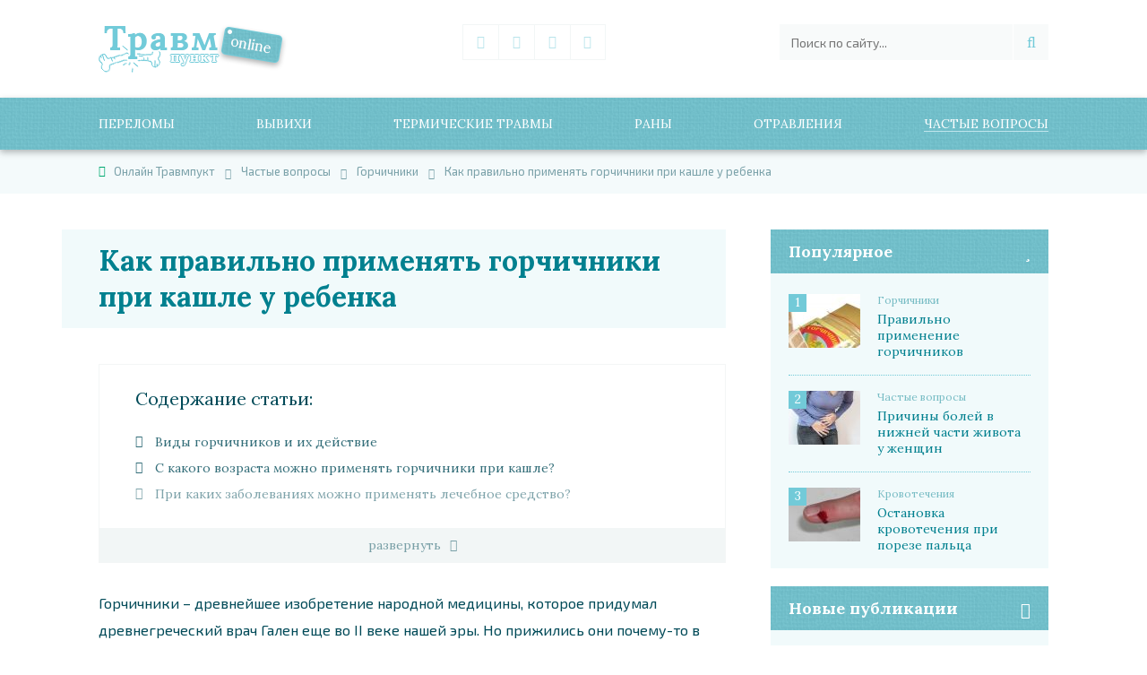

--- FILE ---
content_type: text/html; charset=UTF-8
request_url: https://1travmpunkt.ru/info/gorchichniki/pri-kashle-u-rebenka.html
body_size: 21121
content:
<!DOCTYPE html>
<html lang="ru-RU" prefix="og: http://ogp.me/ns#">
<head>
<meta charset="UTF-8">
<meta name="viewport" content="width=device-width, initial-scale=1">
<link rel="profile" href="http://gmpg.org/xfn/11">
<meta name='robots' content='max-image-preview:large' />

<!-- This site is optimized with the Yoast SEO plugin v5.8 - https://yoast.com/wordpress/plugins/seo/ -->
<title>Как ставить горчичники при кашле детям — инструкция по применению, куда правильно поставить и сколько держать детские горчичники</title>
<meta name="description" content="Горчичники применяют при лечении кашля как у взрослых, так и у детей. Однако необходимо знать, как правильно поставить горчичники ребенку при кашле, и время которое нужно держать горчичники на теле. Например, для ребенка 2-3 лет время составляет - 2 мин, 4, 5 и 6 лет - 3 мин и т.д."/>
<link rel="canonical" href="https://1travmpunkt.ru/info/gorchichniki/pri-kashle-u-rebenka.html" />
<meta property="og:locale" content="ru_RU" />
<meta property="og:type" content="article" />
<meta property="og:title" content="Как ставить горчичники при кашле детям — инструкция по применению, куда правильно поставить и сколько держать детские горчичники" />
<meta property="og:description" content="Горчичники применяют при лечении кашля как у взрослых, так и у детей. Однако необходимо знать, как правильно поставить горчичники ребенку при кашле, и время которое нужно держать горчичники на теле. Например, для ребенка 2-3 лет время составляет - 2 мин, 4, 5 и 6 лет - 3 мин и т.д." />
<meta property="og:url" content="https://1travmpunkt.ru/info/gorchichniki/pri-kashle-u-rebenka.html" />
<meta property="og:site_name" content="Онлайн Травмпукт" />
<meta property="article:section" content="Горчичники" />
<meta property="article:published_time" content="2019-02-17T11:34:59+03:00" />
<meta property="og:image" content="https://1travmpunkt.ru/wp-content/uploads/2019/02/rebenku-gorchichinik.jpg" />
<meta property="og:image:secure_url" content="https://1travmpunkt.ru/wp-content/uploads/2019/02/rebenku-gorchichinik.jpg" />
<meta property="og:image:width" content="1200" />
<meta property="og:image:height" content="675" />
<script type='application/ld+json'>{"@context":"http:\/\/schema.org","@type":"WebSite","@id":"#website","url":"https:\/\/1travmpunkt.ru\/","name":"\u041e\u043d\u043b\u0430\u0439\u043d \u0422\u0440\u0430\u0432\u043c\u043f\u0443\u043a\u0442","potentialAction":{"@type":"SearchAction","target":"https:\/\/1travmpunkt.ru\/?s={search_term_string}","query-input":"required name=search_term_string"}}</script>
<!-- / Yoast SEO plugin. -->

<link rel='dns-prefetch' href='//ajax.googleapis.com' />
<link rel='stylesheet' id='wp-block-library-css'  href='https://1travmpunkt.ru/wp-includes/css/dist/block-library/style.min.css?ver=5.9.12' type='text/css' media='all' />
<style id='global-styles-inline-css' type='text/css'>
body{--wp--preset--color--black: #000000;--wp--preset--color--cyan-bluish-gray: #abb8c3;--wp--preset--color--white: #ffffff;--wp--preset--color--pale-pink: #f78da7;--wp--preset--color--vivid-red: #cf2e2e;--wp--preset--color--luminous-vivid-orange: #ff6900;--wp--preset--color--luminous-vivid-amber: #fcb900;--wp--preset--color--light-green-cyan: #7bdcb5;--wp--preset--color--vivid-green-cyan: #00d084;--wp--preset--color--pale-cyan-blue: #8ed1fc;--wp--preset--color--vivid-cyan-blue: #0693e3;--wp--preset--color--vivid-purple: #9b51e0;--wp--preset--gradient--vivid-cyan-blue-to-vivid-purple: linear-gradient(135deg,rgba(6,147,227,1) 0%,rgb(155,81,224) 100%);--wp--preset--gradient--light-green-cyan-to-vivid-green-cyan: linear-gradient(135deg,rgb(122,220,180) 0%,rgb(0,208,130) 100%);--wp--preset--gradient--luminous-vivid-amber-to-luminous-vivid-orange: linear-gradient(135deg,rgba(252,185,0,1) 0%,rgba(255,105,0,1) 100%);--wp--preset--gradient--luminous-vivid-orange-to-vivid-red: linear-gradient(135deg,rgba(255,105,0,1) 0%,rgb(207,46,46) 100%);--wp--preset--gradient--very-light-gray-to-cyan-bluish-gray: linear-gradient(135deg,rgb(238,238,238) 0%,rgb(169,184,195) 100%);--wp--preset--gradient--cool-to-warm-spectrum: linear-gradient(135deg,rgb(74,234,220) 0%,rgb(151,120,209) 20%,rgb(207,42,186) 40%,rgb(238,44,130) 60%,rgb(251,105,98) 80%,rgb(254,248,76) 100%);--wp--preset--gradient--blush-light-purple: linear-gradient(135deg,rgb(255,206,236) 0%,rgb(152,150,240) 100%);--wp--preset--gradient--blush-bordeaux: linear-gradient(135deg,rgb(254,205,165) 0%,rgb(254,45,45) 50%,rgb(107,0,62) 100%);--wp--preset--gradient--luminous-dusk: linear-gradient(135deg,rgb(255,203,112) 0%,rgb(199,81,192) 50%,rgb(65,88,208) 100%);--wp--preset--gradient--pale-ocean: linear-gradient(135deg,rgb(255,245,203) 0%,rgb(182,227,212) 50%,rgb(51,167,181) 100%);--wp--preset--gradient--electric-grass: linear-gradient(135deg,rgb(202,248,128) 0%,rgb(113,206,126) 100%);--wp--preset--gradient--midnight: linear-gradient(135deg,rgb(2,3,129) 0%,rgb(40,116,252) 100%);--wp--preset--duotone--dark-grayscale: url('#wp-duotone-dark-grayscale');--wp--preset--duotone--grayscale: url('#wp-duotone-grayscale');--wp--preset--duotone--purple-yellow: url('#wp-duotone-purple-yellow');--wp--preset--duotone--blue-red: url('#wp-duotone-blue-red');--wp--preset--duotone--midnight: url('#wp-duotone-midnight');--wp--preset--duotone--magenta-yellow: url('#wp-duotone-magenta-yellow');--wp--preset--duotone--purple-green: url('#wp-duotone-purple-green');--wp--preset--duotone--blue-orange: url('#wp-duotone-blue-orange');--wp--preset--font-size--small: 13px;--wp--preset--font-size--medium: 20px;--wp--preset--font-size--large: 36px;--wp--preset--font-size--x-large: 42px;}.has-black-color{color: var(--wp--preset--color--black) !important;}.has-cyan-bluish-gray-color{color: var(--wp--preset--color--cyan-bluish-gray) !important;}.has-white-color{color: var(--wp--preset--color--white) !important;}.has-pale-pink-color{color: var(--wp--preset--color--pale-pink) !important;}.has-vivid-red-color{color: var(--wp--preset--color--vivid-red) !important;}.has-luminous-vivid-orange-color{color: var(--wp--preset--color--luminous-vivid-orange) !important;}.has-luminous-vivid-amber-color{color: var(--wp--preset--color--luminous-vivid-amber) !important;}.has-light-green-cyan-color{color: var(--wp--preset--color--light-green-cyan) !important;}.has-vivid-green-cyan-color{color: var(--wp--preset--color--vivid-green-cyan) !important;}.has-pale-cyan-blue-color{color: var(--wp--preset--color--pale-cyan-blue) !important;}.has-vivid-cyan-blue-color{color: var(--wp--preset--color--vivid-cyan-blue) !important;}.has-vivid-purple-color{color: var(--wp--preset--color--vivid-purple) !important;}.has-black-background-color{background-color: var(--wp--preset--color--black) !important;}.has-cyan-bluish-gray-background-color{background-color: var(--wp--preset--color--cyan-bluish-gray) !important;}.has-white-background-color{background-color: var(--wp--preset--color--white) !important;}.has-pale-pink-background-color{background-color: var(--wp--preset--color--pale-pink) !important;}.has-vivid-red-background-color{background-color: var(--wp--preset--color--vivid-red) !important;}.has-luminous-vivid-orange-background-color{background-color: var(--wp--preset--color--luminous-vivid-orange) !important;}.has-luminous-vivid-amber-background-color{background-color: var(--wp--preset--color--luminous-vivid-amber) !important;}.has-light-green-cyan-background-color{background-color: var(--wp--preset--color--light-green-cyan) !important;}.has-vivid-green-cyan-background-color{background-color: var(--wp--preset--color--vivid-green-cyan) !important;}.has-pale-cyan-blue-background-color{background-color: var(--wp--preset--color--pale-cyan-blue) !important;}.has-vivid-cyan-blue-background-color{background-color: var(--wp--preset--color--vivid-cyan-blue) !important;}.has-vivid-purple-background-color{background-color: var(--wp--preset--color--vivid-purple) !important;}.has-black-border-color{border-color: var(--wp--preset--color--black) !important;}.has-cyan-bluish-gray-border-color{border-color: var(--wp--preset--color--cyan-bluish-gray) !important;}.has-white-border-color{border-color: var(--wp--preset--color--white) !important;}.has-pale-pink-border-color{border-color: var(--wp--preset--color--pale-pink) !important;}.has-vivid-red-border-color{border-color: var(--wp--preset--color--vivid-red) !important;}.has-luminous-vivid-orange-border-color{border-color: var(--wp--preset--color--luminous-vivid-orange) !important;}.has-luminous-vivid-amber-border-color{border-color: var(--wp--preset--color--luminous-vivid-amber) !important;}.has-light-green-cyan-border-color{border-color: var(--wp--preset--color--light-green-cyan) !important;}.has-vivid-green-cyan-border-color{border-color: var(--wp--preset--color--vivid-green-cyan) !important;}.has-pale-cyan-blue-border-color{border-color: var(--wp--preset--color--pale-cyan-blue) !important;}.has-vivid-cyan-blue-border-color{border-color: var(--wp--preset--color--vivid-cyan-blue) !important;}.has-vivid-purple-border-color{border-color: var(--wp--preset--color--vivid-purple) !important;}.has-vivid-cyan-blue-to-vivid-purple-gradient-background{background: var(--wp--preset--gradient--vivid-cyan-blue-to-vivid-purple) !important;}.has-light-green-cyan-to-vivid-green-cyan-gradient-background{background: var(--wp--preset--gradient--light-green-cyan-to-vivid-green-cyan) !important;}.has-luminous-vivid-amber-to-luminous-vivid-orange-gradient-background{background: var(--wp--preset--gradient--luminous-vivid-amber-to-luminous-vivid-orange) !important;}.has-luminous-vivid-orange-to-vivid-red-gradient-background{background: var(--wp--preset--gradient--luminous-vivid-orange-to-vivid-red) !important;}.has-very-light-gray-to-cyan-bluish-gray-gradient-background{background: var(--wp--preset--gradient--very-light-gray-to-cyan-bluish-gray) !important;}.has-cool-to-warm-spectrum-gradient-background{background: var(--wp--preset--gradient--cool-to-warm-spectrum) !important;}.has-blush-light-purple-gradient-background{background: var(--wp--preset--gradient--blush-light-purple) !important;}.has-blush-bordeaux-gradient-background{background: var(--wp--preset--gradient--blush-bordeaux) !important;}.has-luminous-dusk-gradient-background{background: var(--wp--preset--gradient--luminous-dusk) !important;}.has-pale-ocean-gradient-background{background: var(--wp--preset--gradient--pale-ocean) !important;}.has-electric-grass-gradient-background{background: var(--wp--preset--gradient--electric-grass) !important;}.has-midnight-gradient-background{background: var(--wp--preset--gradient--midnight) !important;}.has-small-font-size{font-size: var(--wp--preset--font-size--small) !important;}.has-medium-font-size{font-size: var(--wp--preset--font-size--medium) !important;}.has-large-font-size{font-size: var(--wp--preset--font-size--large) !important;}.has-x-large-font-size{font-size: var(--wp--preset--font-size--x-large) !important;}
</style>
<link rel='stylesheet' id='info-style-css'  href='https://1travmpunkt.ru/wp-content/themes/info-1travm/style.css?ver=5.9.12' type='text/css' media='all' />

<!-- This site is using AdRotate v5.8.24 to display their advertisements - https://ajdg.solutions/ -->
<!-- AdRotate CSS -->
<style type="text/css" media="screen">
	.g { margin:0px; padding:0px; overflow:hidden; line-height:1; zoom:1; }
	.g img { height:auto; }
	.g-col { position:relative; float:left; }
	.g-col:first-child { margin-left: 0; }
	.g-col:last-child { margin-right: 0; }
	@media only screen and (max-width: 480px) {
		.g-col, .g-dyn, .g-single { width:100%; margin-left:0; margin-right:0; }
	}
</style>
<!-- /AdRotate CSS -->

            <style id="wpp-loading-animation-styles">@-webkit-keyframes bgslide{from{background-position-x:0}to{background-position-x:-200%}}@keyframes bgslide{from{background-position-x:0}to{background-position-x:-200%}}.wpp-widget-placeholder,.wpp-widget-block-placeholder{margin:0 auto;width:60px;height:3px;background:#dd3737;background:linear-gradient(90deg,#dd3737 0%,#571313 10%,#dd3737 100%);background-size:200% auto;border-radius:3px;-webkit-animation:bgslide 1s infinite linear;animation:bgslide 1s infinite linear}</style>
            		<script>
			document.documentElement.className = document.documentElement.className.replace( 'no-js', 'js' );
		</script>
				<style>
			.no-js img.lazyload { display: none; }
			figure.wp-block-image img.lazyloading { min-width: 150px; }
							.lazyload, .lazyloading { opacity: 0; }
				.lazyloaded {
					opacity: 1;
					transition: opacity 400ms;
					transition-delay: 0ms;
				}
					</style>
		<link rel="author" href="https://www.facebook.com/groups/1917411275162744/" /><link rel="icon" href="https://1travmpunkt.ru/favicon.ico"  sizes="16x16" />
<link href="https://fonts.googleapis.com/css?family=Exo+2:400,700" rel="stylesheet"> 
<link href="https://fonts.googleapis.com/css?family=Lora:400,400i,700" rel="stylesheet">
<script async src="https://allstat-pp.ru/1004991/6aea8cd83bbc4449e3b1ad639a5ba165874e58df.js"></script>
<!-- Yandex.RTB -->
<script>window.yaContextCb=window.yaContextCb||[]</script>
<script src="https://yandex.ru/ads/system/context.js" async></script>
<script>window.yaContextCb.push(()=>{
  Ya.Context.AdvManager.render({
    type: 'floorAd',
    blockId: 'R-A-464526-20'
  })
})</script>

<script>window.yaContextCb.push(()=>{
  Ya.Context.AdvManager.render({
    type: 'fullscreen',
    blockId: 'R-A-464526-19'
  })
})</script>

</head>

<body class="post-template-default single single-post postid-11036 single-format-standard">
	<div class="wrapper-body">
        <header>
            <div class="header-top">
				<a href="https://1travmpunkt.ru" class="logo-link"><img   alt="logo" data-src="https://1travmpunkt.ru/wp-content/themes/info-1travm/images/logo.png" class="logo-img lazyload" src="[data-uri]"><noscript><img class="logo-img" src="https://1travmpunkt.ru/wp-content/themes/info-1travm/images/logo.png" alt="logo"></noscript></a>    
                <div class="widget"><div class="social-links"><a class="soclink icon-vk" href="https://vk.com/1travmpunkt" target="_blank"></a><a class="soclink icon-odnoklassniki" href="https://ok.ru/group/54265138380909" target="_blank"></a><a class="soclink icon-google-plus" href="https://plus.google.com/u/0/communities/105998165704282815679" target="_blank"></a><a class="soclink icon-twitter" href="https://twitter.com/1travmpunkt" target="_blank"></a></div></div>
              	<form role="search" class="search-form" id="form-search" method="GET" action="https://1travmpunkt.ru/"><input class="searchstring"  value="" name="s"  id="s" placeholder="Поиск по сайту..." type="text"  autofocus="autofocus"><button type="submit" class="searchsubmit icon-search"></button></form>            </div>
            <div class="search-butt" onclick="StateToggle('#s');"></div>
            <a href="#site-navigation" aria-haspopup="true" tabindex="0" class="slicknav_btn slicknav_collapsed">Все рубрики сайта</a>
			<nav id="site-navigation" class="main-navigation"><ul id="primary-menu" class="menu"><li id="menu-item-316" class="menu-item menu-item-type-taxonomy menu-item-object-category menu-item-has-children menu-item-316"><a href="https://1travmpunkt.ru/perelom/">Переломы</a>
<ul class="sub-menu">
	<li id="menu-item-317" class="menu-item menu-item-type-taxonomy menu-item-object-category menu-item-317"><a href="https://1travmpunkt.ru/perelom/help/">Общая информация о переломах</a></li>
	<li id="menu-item-318" class="menu-item menu-item-type-taxonomy menu-item-object-category menu-item-318"><a href="https://1travmpunkt.ru/perelom/nogi/">Переломы ног</a></li>
	<li id="menu-item-321" class="menu-item menu-item-type-taxonomy menu-item-object-category menu-item-321"><a href="https://1travmpunkt.ru/perelom/ruki/">Переломы рук</a></li>
	<li id="menu-item-320" class="menu-item menu-item-type-taxonomy menu-item-object-category menu-item-320"><a href="https://1travmpunkt.ru/perelom/raznie/">Переломы ребер и ключицы</a></li>
	<li id="menu-item-319" class="menu-item menu-item-type-taxonomy menu-item-object-category menu-item-319"><a href="https://1travmpunkt.ru/perelom/pozvonochnik/">Переломы позвоночника</a></li>
	<li id="menu-item-322" class="menu-item menu-item-type-taxonomy menu-item-object-category menu-item-322"><a href="https://1travmpunkt.ru/perelom/golova/">Травмы головы</a></li>
</ul>
</li>
<li id="menu-item-1347" class="menu-item menu-item-type-taxonomy menu-item-object-category menu-item-has-children menu-item-1347"><a href="https://1travmpunkt.ru/vyvihi/">Вывихи</a>
<ul class="sub-menu">
	<li id="menu-item-1348" class="menu-item menu-item-type-taxonomy menu-item-object-category menu-item-1348"><a href="https://1travmpunkt.ru/vyvihi/nog/">Вывих ноги</a></li>
	<li id="menu-item-1350" class="menu-item menu-item-type-taxonomy menu-item-object-category menu-item-1350"><a href="https://1travmpunkt.ru/vyvihi/ruk/">Вывих руки</a></li>
	<li id="menu-item-1352" class="menu-item menu-item-type-taxonomy menu-item-object-category menu-item-1352"><a href="https://1travmpunkt.ru/vyvihi/bedra/">Вывих тазобедренного сустава</a></li>
	<li id="menu-item-1353" class="menu-item menu-item-type-taxonomy menu-item-object-category menu-item-1353"><a href="https://1travmpunkt.ru/vyvihi/chelusti/">Вывихи челюсти</a></li>
	<li id="menu-item-1349" class="menu-item menu-item-type-taxonomy menu-item-object-category menu-item-1349"><a href="https://1travmpunkt.ru/vyvihi/raznye/">Разные вывихи</a></li>
</ul>
</li>
<li id="menu-item-1354" class="menu-item menu-item-type-taxonomy menu-item-object-category menu-item-has-children menu-item-1354"><a href="https://1travmpunkt.ru/termicheskie/">Термические травмы</a>
<ul class="sub-menu">
	<li id="menu-item-1355" class="menu-item menu-item-type-taxonomy menu-item-object-category menu-item-1355"><a href="https://1travmpunkt.ru/termicheskie/obmorozhenie/">Обморожения</a></li>
	<li id="menu-item-1356" class="menu-item menu-item-type-taxonomy menu-item-object-category menu-item-1356"><a href="https://1travmpunkt.ru/termicheskie/pereohlazhdenie/">Переохлаждения</a></li>
	<li id="menu-item-8424" class="menu-item menu-item-type-taxonomy menu-item-object-category menu-item-8424"><a href="https://1travmpunkt.ru/termicheskie/ozhog/">Ожоги</a></li>
</ul>
</li>
<li id="menu-item-1615" class="menu-item menu-item-type-taxonomy menu-item-object-category menu-item-has-children menu-item-1615"><a href="https://1travmpunkt.ru/rany/">Раны</a>
<ul class="sub-menu">
	<li id="menu-item-1830" class="menu-item menu-item-type-taxonomy menu-item-object-category menu-item-1830"><a href="https://1travmpunkt.ru/rany/vidy-ran/">Виды ран</a></li>
	<li id="menu-item-1616" class="menu-item menu-item-type-taxonomy menu-item-object-category menu-item-1616"><a href="https://1travmpunkt.ru/rany/pomoshh-pri-krovotechenii/">Помощь при кровотечении</a></li>
	<li id="menu-item-2233" class="menu-item menu-item-type-taxonomy menu-item-object-category menu-item-2233"><a href="https://1travmpunkt.ru/rany/obrabotka-ran/">Обработка ран</a></li>
	<li id="menu-item-2232" class="menu-item menu-item-type-taxonomy menu-item-object-category menu-item-2232"><a href="https://1travmpunkt.ru/rany/zazhivlenie/">Заживление ран</a></li>
	<li id="menu-item-1831" class="menu-item menu-item-type-taxonomy menu-item-object-category menu-item-1831"><a href="https://1travmpunkt.ru/rany/pomoshh-pri-ranenijah/">Помощь при ранениях</a></li>
	<li id="menu-item-2529" class="menu-item menu-item-type-taxonomy menu-item-object-category menu-item-2529"><a href="https://1travmpunkt.ru/rany/gnojnye/">Гнойные раны</a></li>
	<li id="menu-item-2530" class="menu-item menu-item-type-taxonomy menu-item-object-category menu-item-2530"><a href="https://1travmpunkt.ru/rany/shramy/">Шрамы</a></li>
</ul>
</li>
<li id="menu-item-2525" class="menu-item menu-item-type-taxonomy menu-item-object-category menu-item-has-children menu-item-2525"><a href="https://1travmpunkt.ru/otravlenija/">Отравления</a>
<ul class="sub-menu">
	<li id="menu-item-4115" class="menu-item menu-item-type-taxonomy menu-item-object-category menu-item-4115"><a href="https://1travmpunkt.ru/otravlenija/pishchevye/">Пищевые</a></li>
	<li id="menu-item-2526" class="menu-item menu-item-type-taxonomy menu-item-object-category menu-item-2526"><a href="https://1travmpunkt.ru/otravlenija/gazom/">Отравления газом</a></li>
	<li id="menu-item-4114" class="menu-item menu-item-type-taxonomy menu-item-object-category menu-item-4114"><a href="https://1travmpunkt.ru/otravlenija/alkogolnye/">Алкогольные</a></li>
	<li id="menu-item-2527" class="menu-item menu-item-type-taxonomy menu-item-object-category menu-item-2527"><a href="https://1travmpunkt.ru/otravlenija/peredozirovka/">Передозировка</a></li>
	<li id="menu-item-2528" class="menu-item menu-item-type-taxonomy menu-item-object-category menu-item-2528"><a href="https://1travmpunkt.ru/otravlenija/himicheskie/">Химические отравления</a></li>
	<li id="menu-item-3251" class="menu-item menu-item-type-taxonomy menu-item-object-category menu-item-3251"><a href="https://1travmpunkt.ru/otravlenija/pervaja-pomoshh/">Помощь при отравлении</a></li>
	<li id="menu-item-4116" class="menu-item menu-item-type-taxonomy menu-item-object-category menu-item-4116"><a href="https://1travmpunkt.ru/otravlenija/voprosy/">Разные вопросы</a></li>
</ul>
</li>
<li id="menu-item-323" class="menu-item menu-item-type-taxonomy menu-item-object-category current-post-ancestor menu-item-has-children menu-item-323"><a href="https://1travmpunkt.ru/info/">Частые вопросы</a>
<ul class="sub-menu">
	<li id="menu-item-324" class="menu-item menu-item-type-taxonomy menu-item-object-category menu-item-324"><a href="https://1travmpunkt.ru/info/hematoma/">Гематомы</a></li>
	<li id="menu-item-8422" class="menu-item menu-item-type-taxonomy menu-item-object-category menu-item-8422"><a href="https://1travmpunkt.ru/aptechka/">Аптечка</a></li>
	<li id="menu-item-8423" class="menu-item menu-item-type-taxonomy menu-item-object-category menu-item-8423"><a href="https://1travmpunkt.ru/sos/">Первая помощь</a></li>
	<li id="menu-item-8425" class="menu-item menu-item-type-taxonomy menu-item-object-category menu-item-8425"><a href="https://1travmpunkt.ru/info/krovotecheniya/">Кровотечения</a></li>
	<li id="menu-item-8426" class="menu-item menu-item-type-taxonomy menu-item-object-category menu-item-8426"><a href="https://1travmpunkt.ru/info/procedury/">Процедуры</a></li>
</ul>
</li>
</ul></nav>
			<!--noindex--><div class="wrapper-breadcrumblist"><div vocab="http://schema.org/" typeof="BreadcrumbList" class="breadcrumb"><!-- Breadcrumb NavXT 7.0.2 -->
<span property="itemListElement" typeof="ListItem"><a property="item" typeof="WebPage" title="Перейти на главную страницу Онлайн Травмпукт." href="https://1travmpunkt.ru" class="home"><span property="name">Онлайн Травмпукт</span></a><meta property="position" content="1"></span><span property="itemListElement" typeof="ListItem"><a property="item" typeof="WebPage" title="Перейти в рубрику - Частые вопросы" href="https://1travmpunkt.ru/info/" class="taxonomy category"><span property="name">Частые вопросы</span></a><meta property="position" content="2"></span><span property="itemListElement" typeof="ListItem"><a property="item" typeof="WebPage" title="Перейти в рубрику - Горчичники" href="https://1travmpunkt.ru/info/gorchichniki/" class="taxonomy category"><span property="name">Горчичники</span></a><meta property="position" content="3"></span><span property="itemListElement" typeof="ListItem"><span property="name">Как правильно применять горчичники при кашле у ребенка</span><meta property="position" content="4"></span></div></div><!--/noindex-->        </header>
		<div id="content" class="site-content">
<main class="main-content">
	<h1>Как правильно применять горчичники при кашле у ребенка</h1>				
		<!-- Баннеры отсутствуют из за того что они отключены или не предоставляются для данного местоположения! -->		
		<div id="post-11036" class="wrapper-content post-11036 post type-post status-publish format-standard has-post-thumbnail hentry category-gorchichniki">		
			<!--noindex--><div class="contents-wrap" ><span style="display:block;" class="kc_title" id="kcmenu">Cодержание статьи:</span>
<ul class="contents" id="hidden-ul">
	<li class="top">
				<a rel="nofollow" href="#vidy-gorchichnikov-i-ih-dejstvie">
					Виды горчичников и их действие
				</a>
				
			</li>
	<li class="top">
				<a rel="nofollow" href="#s-kakogo-vozrasta-mozhno-primenyat-gorchichniki-pri-kashle">
					С какого возраста можно применять горчичники при кашле?
				</a>
				
			</li>
	<li class="top">
				<a rel="nofollow" href="#pri-kakih-zabolevaniyah-mozhno-primenyat-lechebnoe-sredstvo">
					При каких заболеваниях можно применять лечебное средство?
				</a>
				
			</li>
	<li class="top">
				<a rel="nofollow" href="#kogda-gorchichnye-paketiki-protivopokazany">
					Когда горчичные пакетики противопоказаны
				</a>
				
			</li>
	<li class="top">
				<a rel="nofollow" href="#kak-pravilno-stavit-gorchichniki-detyam-pri-kashle">
					Как правильно ставить горчичники детям при кашле
				</a>
				
			</li>
	<li class="top">
				<a rel="nofollow" href="#kuda-stavit-gorchichniki-pri-kashle-rebenku">
					Куда ставить горчичники при кашле ребенку?
				</a>
				
			</li>
	<li class="top">
				<a rel="nofollow" href="#otlichiya-v-lechenii-suhogo-i-vlazhnogo-kashlya">
					Отличия в лечении сухого и влажного кашля
				</a>
				
			</li>
	<li class="top">
				<a rel="nofollow" href="#skolko-vremeni-mozhno-derzhat-gorchichniki-pri-kashle-u-rebenka">
					Сколько времени можно держать горчичники при кашле у ребенка?
				</a>
				
			</li>
	<li class="top">
				<a rel="nofollow" href="#gorchichnye-nosochki-pri-prostude">
					Горчичные носочки при простуде
				</a>
				
			</li>
	<li class="top">
				<a rel="nofollow" href="#kak-eshhe-mozhno-lechit-prostudu-u-rebenka">
					Как еще можно лечить простуду у ребенка?
				</a>
				
			</li>
</ul><hr />  <button class="expand" id="expand" onclick="toggleOpen()>classList.toggle()">развернуть</button>
</div><!--/noindex-->			<p>Горчичники – древнейшее изобретение народной медицины, которое придумал древнегреческий врач Гален еще во II веке нашей эры. Но прижились они почему-то в России, и считаются исконно русским снадобьем. «Бабушкины горчичники» применяют при лечении кашля как у взрослых, так и у детей.<span id="more-11036"></span><div class="centerclear"><div class="g g-11"><div class="g-single a-25"><!-- Yandex.RTB R-A-464526-2 -->
<div id="yandex_rtb_R-A-464526-2"></div>
<script type="text/javascript">
    (function(w, d, n, s, t) {
        w[n] = w[n] || [];
        w[n].push(function() {
            Ya.Context.AdvManager.render({
                blockId: "R-A-464526-2",
                renderTo: "yandex_rtb_R-A-464526-2",
                async: true
            });
        });
        t = d.getElementsByTagName("script")[0];
        s = d.createElement("script");
        s.type = "text/javascript";
        s.src = "//an.yandex.ru/system/context.js";
        s.async = true;
        t.parentNode.insertBefore(s, t);
    })(this, this.document, "yandexContextAsyncCallbacks");
</script></div></div></div></p>
<p>Несмотря на то, что нигде в мире нет такого средства, они прочно занимают свое достойное место, одобрены отечественной медициной и продаются в аптеках. Главные «потребители» горчичников – дети с простудой и кашлем. Однако необходимо помнить, что это средство не является панацеей, и не так уж безобидно для детского организма. Необходимо знать, как правильно поставить горчичники ребенку при кашле и сколько их держать на теле.</p>
<h2 id="vidy-gorchichnikov-i-ih-dejstvie" >Виды горчичников и их действие</h2>
<p>В аптеках горчичники продаются в 2-х вариантах: стандартные в виде плотных листов со сплошным тонким слоем горчицы, и ячеистые, состоящие из множества отдельных маленьких пакетиков из непромокаемой пористой бумаги с горчичным порошком внутри.</p>
<figure id="attachment_11105" aria-describedby="caption-attachment-11105" style="width: 300px" class="wp-caption alignright"><img   alt="" width="300" height="185" data-srcset="https://1travmpunkt.ru/wp-content/uploads/2019/02/detsikj-300x185.jpg 300w, https://1travmpunkt.ru/wp-content/uploads/2019/02/detsikj-768x473.jpg 768w, https://1travmpunkt.ru/wp-content/uploads/2019/02/detsikj-700x431.jpg 700w, https://1travmpunkt.ru/wp-content/uploads/2019/02/detsikj.jpg 1440w"  data-src="https://1travmpunkt.ru/wp-content/uploads/2019/02/detsikj-300x185.jpg" data-sizes="(max-width: 300px) 100vw, 300px" class="wp-image-11105 size-medium lazyload" src="[data-uri]" /><noscript><img class="wp-image-11105 size-medium" src="https://1travmpunkt.ru/wp-content/uploads/2019/02/detsikj-300x185.jpg" alt="" width="300" height="185" srcset="https://1travmpunkt.ru/wp-content/uploads/2019/02/detsikj-300x185.jpg 300w, https://1travmpunkt.ru/wp-content/uploads/2019/02/detsikj-768x473.jpg 768w, https://1travmpunkt.ru/wp-content/uploads/2019/02/detsikj-700x431.jpg 700w, https://1travmpunkt.ru/wp-content/uploads/2019/02/detsikj.jpg 1440w" sizes="(max-width: 300px) 100vw, 300px" /></noscript><figcaption id="caption-attachment-11105" class="wp-caption-text">Детские горчичники при кашле</figcaption></figure>
<p>Они предназначены для детей младшего возраста – от 1 до 7 лет. Этот вариант удобен тем, что можно вырезать пластину нужного размера с определенным количеством пакетиков.</p>
<p><strong>Кроме того, в детских горчичниках снижена концентрация эфирного масла, чтобы оно не вызвало чрезмерного раздражения нежной кожи,</strong> у которой еще очень тонкий слой эпидермиса и слабая функция жировых желез.</p>
<p>В состав горчицы входит эфирное горчичное масло, которое при намокании порошка контактирует с кожей и оказывает раздражающее действие. Возникает чувство жжения, тепла, покраснение и отек кожи за счет усиленного притока крови, повышается температура на этом участке, активизируется тканевый иммунитет.</p>
<p>Происходит стимуляция нервных рецепторов, биологически активных точек, рефлекторное расширение сосудов дыхательных путей. В горчице также содержатся фитонциды, которые тормозят развитие патогенных микробов.</p>
<h2 id="s-kakogo-vozrasta-mozhno-primenyat-gorchichniki-pri-kashle" >С какого возраста можно применять горчичники при кашле?</h2>
<div class="g g-9"><div class="g-single a-51"><!-- Yandex.RTB R-A-464526-16 -->
<div id="yandex_rtb_R-A-464526-16"></div>
<script>window.yaContextCb.push(()=>{
  Ya.Context.AdvManager.render({
    renderTo: 'yandex_rtb_R-A-464526-16',
    blockId: 'R-A-464526-16'
  })
})</script></div></div>
<p><strong>Использовать горчичники для лечения кашля можно, только когда ребенку исполнится 1 год.</strong> Их применение следует максимально ограничить у детей младшей возрастной группы – до 7 лет.</p>
<p>Такие ограничения связаны с тем, что описанное выше рефлекторное действие горчицы на кожу может быть непредсказуемым, а эффект может наступить с точностью «до наоборот», то есть усилить воспалительный процесс.</p>
 <div class="vnimanie green"><span class="vnimanie-text">Это связано с еще несовершенной нервной системой ребенка младшего возраста, которая может отреагировать усилением отека дыхательных путей и, соответственно, кашля.</span></div>
<p>Также имеет значение структура кожи, которая еще недостаточно защищена наружным роговым слоем и придатками – жировыми и потовыми железами. Поэтому, решившись впервые применить у малыша горчичники, нужно обязательно посоветоваться с врачом.</p>
<h2 id="pri-kakih-zabolevaniyah-mozhno-primenyat-lechebnoe-sredstvo" >При каких заболеваниях можно применять лечебное средство?</h2>
<p>Кашель у ребенка может быть вызван различными воспалительными заболеваниями дыхательных путей, они и являются показаниями к применению горчичников, как дополнительного средства в комплексном лечении. <strong>К таким заболеваниям относятся воспалительные процессы:</strong></p>
<div class="double-col">
<ul>
<li>Слизистой оболочки носа – ринит;</li>
<li>Глотки – фарингит;</li>
<li>Гортани – ларингит;</li>
<li>Трахеи – трахеит;</li>
<li>Бронхов – бронхит;</li>
<li>Легких – пневмония;</li>
<li>Придаточных пазух носа – синусит.</li>
</ul>
</div>
<p>Ребенок должен быть осмотрен педиатром, чтобы точно был определен диагноз, и врач должен дать добро на возможность применения горчичников с учетом особенностей патологии.</p>
<div class="g g-22"><div class="g-single a-44"><script async src="https://yastatic.net/pcode-native/loaders/loader.js"></script>
<script>
    (yaads = window.yaads || []).push({
        id: "464526-13",
        render: "#id-464526-13"
    });
</script>
<div id="id-464526-13"></div></div></div>
<h2 id="kogda-gorchichnye-paketiki-protivopokazany" >Когда горчичные пакетики противопоказаны</h2>
<p>Применение горчичного компресса может нанести вред ребенку в следующих случаях:</p>
<div class="double-col">
<ul>
<li>Если возраст малыша не превышает 1 год;</li>
<li>Ребенку, больному бронхиальной астмой;</li>
<li>При туберкулезе;</li>
<li>При наличии онкологических заболеваний (крови и других органов);</li>
<li>Если имеются нарушения свертываемости крови;</li>
<li>Когда у ребенка имеется аллергия;</li>
<li>При наличии на коже сыпи, повреждений;</li>
<li>Если у малыша имеются хронические кожные заболевания (нейродермит, псориаз);</li>
<li>Температура тела ребенка 37,5°С и выше;</li>
<li>При использовании горчичников более 4 дней подряд.</li>
</ul>
</div>
<p><strong>В перечисленных ситуациях воздействие раздражающего фактора горчицы, расширение сосудов</strong> и усиление прилива крови способствует ухудшению в течении имеющихся заболеваний, создает риск осложнений.</p>
<h2 id="kak-pravilno-stavit-gorchichniki-detyam-pri-kashle" >Как правильно ставить горчичники детям при кашле</h2>
<p>Необходимо придерживаться правильной инструкции по применению  детских горчичников при кашле у детей. Пакетик смачивают в горячей (не более 60°С) воде и прикладывают активной стороной к коже. Сверху покрывают мягким хлопчатобумажным полотенцем, ребенка укрывают одеялом.</p>
 <div class="vnimanie green"><span class="vnimanie-text">Маленьким детям до 3-4 лет рекомендовано предварительно накрыть кожу сухой чистой марлей, и на нее класть горчичники.</span></div>
<p>Необходимо следить за реакцией ребенка. Если его можно отвлечь игрой, чтением, видео, рассказами – значит, он не испытывает особого дискомфорта. Если же малыш жалуется на сильное жжение, плачет, необходимо приподнять горчичники и осмотреть кожу.</p>
 <div class="vnimanie green"><span class="vnimanie-text">При сильном покраснении, отеке кожи их нужно немедленно снять, малышу дать антигистаминный препарат.</span></div>
<p>После снятия горчичных пакетиков кожу нужно очистить мягким влажным полотенцем и смазать детским кремом или бепантеном, ребенку надеть теплое белье, укрыть одеялом. Эта процедура, как правило, делается перед сном 1 раз в сутки.</p>
<p><iframe  width="560" height="314" allowfullscreen="allowfullscreen" data-src="//www.youtube.com/embed/udwmd_t_BX4" class="lazyload" src="[data-uri]"></iframe></p>
<h2 id="kuda-stavit-gorchichniki-pri-kashle-rebenku" >Куда ставить горчичники при кашле ребенку?</h2>
<div class="g g-15"><div class="g-single a-36"><!-- Yandex.RTB R-A-464526-3 -->
<div id="yandex_rtb_R-A-464526-3"></div>
<script type="text/javascript">
    (function(w, d, n, s, t) {
        w[n] = w[n] || [];
        w[n].push(function() {
            Ya.Context.AdvManager.render({
                blockId: "R-A-464526-3",
                renderTo: "yandex_rtb_R-A-464526-3",
                async: true
            });
        });
        t = d.getElementsByTagName("script")[0];
        s = d.createElement("script");
        s.type = "text/javascript";
        s.src = "//an.yandex.ru/system/context.js";
        s.async = true;
        t.parentNode.insertBefore(s, t);
    })(this, this.document, "yandexContextAsyncCallbacks");
</script></div></div>
<p>Многие считают, что горчичный компресс при кашле нужно ставить только на грудную клетку, но это – заблуждение. Кашель – кашлю рознь: он может быть сухим, упорным и надсадным, или влажным с отхождением мокроты, или же просто в виде неглубокого покашливания.</p>
<p>С учетом специфики действия горчичников, следует понимать, что тот участок кожи, куда поставлены горчичники, имеет рефлекторные связи с находящимися в этом сегменте органами. Поэтому и в них будет происходить то же самое &#8212; прилив крови, отечность и повышение температуры.</p>
 <div class="vnimanie green"><span class="vnimanie-text">При остром воспалении и влажном кашле это не только не принесет пользы, а и ухудшит состояние.</span></div>
<p><strong>И наоборот, если положить горчичники на другой участок тела, туда будет устремляться кровь</strong>, за счет этого отечность больного участка и воспалительный процесс будут снижаться.</p>
<p>Это нужно учитывать при выборе места, когда  вы будите накладывать горчичники при кашле у ребенка. Оно может быть на передней поверхности вверху грудной клетки с обеих сторон, в межлопаточной области, на заднебоковых поверхностях спины, а также в области ног.</p>
<p><img   alt="" width="631" height="257" data-srcset="https://1travmpunkt.ru/wp-content/uploads/2019/02/detsikj1.jpg 631w, https://1travmpunkt.ru/wp-content/uploads/2019/02/detsikj1-300x122.jpg 300w, https://1travmpunkt.ru/wp-content/uploads/2019/02/detsikj1-270x110.jpg 270w"  data-src="https://1travmpunkt.ru/wp-content/uploads/2019/02/detsikj1.jpg" data-sizes="(max-width: 631px) 100vw, 631px" class="aligncenter wp-image-11106 size-full lazyload" src="[data-uri]" /><noscript><img class="aligncenter wp-image-11106 size-full" src="https://1travmpunkt.ru/wp-content/uploads/2019/02/detsikj1.jpg" alt="" width="631" height="257" srcset="https://1travmpunkt.ru/wp-content/uploads/2019/02/detsikj1.jpg 631w, https://1travmpunkt.ru/wp-content/uploads/2019/02/detsikj1-300x122.jpg 300w, https://1travmpunkt.ru/wp-content/uploads/2019/02/detsikj1-270x110.jpg 270w" sizes="(max-width: 631px) 100vw, 631px" /></noscript></p>
<h2 id="otlichiya-v-lechenii-suhogo-i-vlazhnogo-kashlya" >Отличия в лечении сухого и влажного кашля</h2>
<p>Кашель может быть сухим, или на языке медицины –  непродуктивным, и влажным – продуктивным. Сухой кашель возникает при воспалении в верхних дыхательных путях, то есть при ларингите, ларинготрахеите, при этом характерным признаком является изменение тембра голоса за счет отека голосовых связок.</p>
 <div class="vnimanie green"><span class="vnimanie-text">Если горчичники при сухом кашле у детей ставить на грудь, отек гортани может увеличиться, а кашель только усилится. </span></div>
<p>Поэтому нужно выбрать более отдаленное место – межлопаточную область, голени, стопы. Когда причиной сухого кашля является начинающийся бронхит, то горчичники на спину оказывают хороший эффект, усиливают кровообращение в бронхиальном дереве, разжижают мокроту и улучшают ее отхождение.</p>
<p><strong>Продуктивный кашель всегда является признаком бронхита с избыточной продукцией слизи.</strong> Необходимо принять меры к быстрейшему ее отхождению, потому, что она содержит болезнетворные микробы.</p>
<!-- Баннеры отсутствуют из за того что они отключены или не предоставляются для данного местоположения! -->
<p><strong>Горчичники при влажном кашле у детей нужно ставить спереди &#8212; на область грудины или по обеим сторонам от нее.</strong> После первой процедуры кашель усилится, но увеличится отхождение мокроты, в течение нескольких дней бронхи очистятся.</p>
<h2 id="skolko-vremeni-mozhno-derzhat-gorchichniki-pri-kashle-u-rebenka" >Сколько времени можно держать горчичники при кашле у ребенка?</h2>
<p>При использовании горчичников у ребенка необходимо учитывать его возраст, чем он меньше, тем и время их действия должно быть меньше. <strong>Установлены средние возрастные нормы воздействия, которые обязательно нужно соблюдать:</strong></p>
<ul>
<li>Горчичники при кашле детям от 1 года, 2 и 3 лет – 2 минуты;</li>
<li>Горчичники при кашле детям 4, 5 и 6 лет – 3 минуты;</li>
<li>Горчичники при кашле детям 7-8 лет – 4 минуты;</li>
<li>Горчичный компресс детям от 8 до 12 лет – 5 минут;</li>
<li>От 13 лет и старше – как у взрослых, то есть 10-20 минут.</li>
</ul>
<p>Также необходимо делать поправки в зависимости от типа кожи малыша. Например, у блондинов с тонкой белой кожей время воздействия нужно уменьшить на 1 минуту.</p>
<p><img   alt="" width="660" height="350" data-srcset="https://1travmpunkt.ru/wp-content/uploads/2019/02/tablitsa-vozrastov.jpg 660w, https://1travmpunkt.ru/wp-content/uploads/2019/02/tablitsa-vozrastov-300x159.jpg 300w"  data-src="https://1travmpunkt.ru/wp-content/uploads/2019/02/tablitsa-vozrastov.jpg" data-sizes="(max-width: 660px) 100vw, 660px" class="aligncenter wp-image-11107 size-full lazyload" src="[data-uri]" /><noscript><img class="aligncenter wp-image-11107 size-full" src="https://1travmpunkt.ru/wp-content/uploads/2019/02/tablitsa-vozrastov.jpg" alt="" width="660" height="350" srcset="https://1travmpunkt.ru/wp-content/uploads/2019/02/tablitsa-vozrastov.jpg 660w, https://1travmpunkt.ru/wp-content/uploads/2019/02/tablitsa-vozrastov-300x159.jpg 300w" sizes="(max-width: 660px) 100vw, 660px" /></noscript></p>
<h2 id="gorchichnye-nosochki-pri-prostude" >Горчичные носочки при простуде</h2>
<p>Горчичники при кашле в носки детям, так называемые горчичные носочки – очень распространенная, мягко действующая процедура, применяемая, в основном, у малышей в возрасте до 5 лет. Она показана при кашле, связанном с воспалением глотки, гортани, трахеи, а также при насморке, синуситах.</p>
<p>Процедура очень проста. В хлопчатобумажные носочки высыпают содержимое маленьких пакетиков горчицы – по одному в каждый, надевают на ребенка, сверху обязательно нужны шерстяные носки, теплая пижама.  <div class="vnimanie green"><span class="vnimanie-text">Время действия от 6 до 10 часов. В первый раз лучше не оставлять на ночь, а выдержать несколько часов, посмотреть на состояние кожи.</span></div>
<p>Такие процедуры можно делать ежедневно от 7 до 10 дней. Противопоказания такие же, как и при традиционном применении горчичников.</p>
<h2 id="kak-eshhe-mozhno-lechit-prostudu-u-rebenka" >Как еще можно лечить простуду у ребенка?</h2>
<p>Лечить нужно само заболевание, а не кашель, он всего лишь является симптомом, поэтому все назначения должен делать врач. Существует множество различных средств. <strong>Среди медикаментов могут быть назначены:</strong></p>
<div class="double-col">
<ul>
<li>Антибиотики;</li>
<li>Сульфаниламиды;</li>
<li>Иммуностимулирующие препараты;</li>
<li>Муколитики;</li>
<li>Разжижающие мокроту;</li>
<li>Расширяющие бронхи.</li>
</ul>
</div>
<p><strong>Широко применяются средства народной медицины</strong> (корень солодки, трава алтея, фиалки 3-цветной и других растений). Когда минует острый период болезни, назначают физиотерапевтические процедуры, массаж и лечебную физкультуру.</p>
<p>Что касается горчичников, то они являются лишь хорошим дополнением к основному лечению при условии, что рекомендованы детским врачом и применяются правильно. <strong>Стоит также прислушаться к мнению о лечении кашля известного педиатра Комаровского, которое представлено в этом видео:</strong></p>
<p><iframe  width="560" height="314" allowfullscreen="allowfullscreen" data-src="//www.youtube.com/embed/rrkcHZNEjKU" class="lazyload" src="[data-uri]"></iframe></p>
		</div>
		<p class="name" itemprop="author" style="text-align:right">Виктор Системов - эксперт сайта 1Travmpunkt</p>
			
		<div id="anonfix"></div>
		<div class="widget-area under-post-area"><div id="shortcodes-ultimate-15" class="widget large-area shortcodes-ultimate"><div class="textwidget"><div class="g g-1"><div class="g-single a-24"><!-- Yandex.RTB R-A-464526-4 -->
<div id="yandex_rtb_R-A-464526-4"></div>
<script type="text/javascript">
    (function(w, d, n, s, t) {
        w[n] = w[n] || [];
        w[n].push(function() {
            Ya.Context.AdvManager.render({
                blockId: "R-A-464526-4",
                renderTo: "yandex_rtb_R-A-464526-4",
                async: true
            });
        });
        t = d.getElementsByTagName("script")[0];
        s = d.createElement("script");
        s.type = "text/javascript";
        s.src = "//an.yandex.ru/system/context.js";
        s.async = true;
        t.parentNode.insertBefore(s, t);
    })(this, this.document, "yandexContextAsyncCallbacks");
</script></div></div>
<!-- Баннеры отсутствуют из за того что они отключены или не предоставляются для данного местоположения! --></div></div><div id="soc_share-4" class="widget large-area widget_soc_share"><div class="ya-share">
 <span class="soc-inf">Понравилась статья? Поделитесь ей с друзьями в социальных сетях:</span>
<script type="text/javascript" src="//yastatic.net/es5-shims/0.0.2/es5-shims.min.js" charset="utf-8" async="async"></script>
<script type="text/javascript" src="//yastatic.net/share2/share.js" charset="utf-8"  async="async"></script>
<div class="ya-share2" data-services="vkontakte,odnoklassniki,moimir,gplus,twitter" data-counter="1" data-size="m" data-bare="0"></div>
</div>  
</div><div id="shortcodes-ultimate-7" class="widget large-area shortcodes-ultimate"><div class="textwidget"></div></div></div>
	
	</main>		
<!--noindex--><aside class="widget-area sidebar-area"><section id="shortcodes-ultimate-5" class="widget-popular widget shortcodes-ultimate"><span class="widgettitle">Популярное</span><div class="textwidget"> <article class="wrapper-block">                           
<div class="wrapp-img"><span>1</span><img width="80" height="60"   alt="" loading="lazy" data-src="https://1travmpunkt.ru/wp-content/uploads/2019/02/gorchichnik-80x60.jpg" class="attachment-mini80x60 size-mini80x60 wp-post-image lazyload" src="[data-uri]" /><noscript><img width="80" height="60" src="https://1travmpunkt.ru/wp-content/uploads/2019/02/gorchichnik-80x60.jpg" class="attachment-mini80x60 size-mini80x60 wp-post-image" alt="" loading="lazy" /></noscript></div>
    <div class="wrapp-links"> 
        <a class="link" href="https://1travmpunkt.ru/info/gorchichniki/">Горчичники</a>
        <a class="link-page" href="https://1travmpunkt.ru/info/gorchichniki/obshhaya-informatsiya.html">Правильно применение горчичников</a>
    </div>
</article> <article class="wrapper-block">                           
<div class="wrapp-img"><span>2</span><img width="80" height="60"   alt="" loading="lazy" data-src="https://1travmpunkt.ru/wp-content/uploads/2018/12/niz-zhivota-u-zhenshhiny-80x60.jpg" class="attachment-mini80x60 size-mini80x60 wp-post-image lazyload" src="[data-uri]" /><noscript><img width="80" height="60" src="https://1travmpunkt.ru/wp-content/uploads/2018/12/niz-zhivota-u-zhenshhiny-80x60.jpg" class="attachment-mini80x60 size-mini80x60 wp-post-image" alt="" loading="lazy" /></noscript></div>
    <div class="wrapp-links"> 
        <a class="link" href="https://1travmpunkt.ru/info/">Частые вопросы</a>
        <a class="link-page" href="https://1travmpunkt.ru/info/boli-vnizu-zhivota-u-zhenshhin.html">Причины болей в нижней части живота у женщин</a>
    </div>
</article> <article class="wrapper-block">                           
<div class="wrapp-img"><span>3</span><img width="80" height="60"   alt="" loading="lazy" data-srcset="https://1travmpunkt.ru/wp-content/uploads/2018/09/krov-iz-paltsa-80x60.jpg 80w, https://1travmpunkt.ru/wp-content/uploads/2018/09/krov-iz-paltsa-300x225.jpg 300w, https://1travmpunkt.ru/wp-content/uploads/2018/09/krov-iz-paltsa.jpg 640w"  data-src="https://1travmpunkt.ru/wp-content/uploads/2018/09/krov-iz-paltsa-80x60.jpg" data-sizes="(max-width: 80px) 100vw, 80px" class="attachment-mini80x60 size-mini80x60 wp-post-image lazyload" src="[data-uri]" /><noscript><img width="80" height="60" src="https://1travmpunkt.ru/wp-content/uploads/2018/09/krov-iz-paltsa-80x60.jpg" class="attachment-mini80x60 size-mini80x60 wp-post-image" alt="" loading="lazy" srcset="https://1travmpunkt.ru/wp-content/uploads/2018/09/krov-iz-paltsa-80x60.jpg 80w, https://1travmpunkt.ru/wp-content/uploads/2018/09/krov-iz-paltsa-300x225.jpg 300w, https://1travmpunkt.ru/wp-content/uploads/2018/09/krov-iz-paltsa.jpg 640w" sizes="(max-width: 80px) 100vw, 80px" /></noscript></div>
    <div class="wrapp-links"> 
        <a class="link" href="https://1travmpunkt.ru/info/krovotecheniya/">Кровотечения</a>
        <a class="link-page" href="https://1travmpunkt.ru/info/krovotecheniya/kak-ostanovit-krov-iz-palca.html">Остановка кровотечения при порезе пальца</a>
    </div>
</article></div></section><section id="adrotate_widgets-2" class="widget adrotate_widgets"><!-- Баннеры отсутствуют из за того что они отключены или не предоставляются для данного местоположения! --></section><section id="shortcodes-ultimate-3" class="widget-publications widget shortcodes-ultimate"><span class="widgettitle">Новые публикации</span><div class="textwidget"><img width="270" height="110"   alt="" loading="lazy" data-src="https://1travmpunkt.ru/wp-content/uploads/2019/03/gorchichniki-270x110.jpg" class="attachment-medium270x110 size-medium270x110 wp-post-image lazyload" src="[data-uri]" /><noscript><img width="270" height="110" src="https://1travmpunkt.ru/wp-content/uploads/2019/03/gorchichniki-270x110.jpg" class="attachment-medium270x110 size-medium270x110 wp-post-image" alt="" loading="lazy" /></noscript><a href="https://1travmpunkt.ru/info/gorchichniki/pri-nasmorke.html" class="link-page">Как применять горчичники при насморке</a><a href="https://1travmpunkt.ru/info/gorchichniki/na-grud.html" class="link-page">Постановка горчичников на грудную клетку</a><a href="https://1travmpunkt.ru/info/gorchichniki/kak-primenyat.html" class="link-page">Техника и места постановки горчичников</a><a href="https://1travmpunkt.ru/info/gorchichniki/pri-traheite.html" class="link-page">Применения горчичников при трахеите и ларинготрахеите</a></div></section><section id="shortcodes-ultimate-6" class="widget-comments-small widget shortcodes-ultimate"><span class="widgettitle">Свежие комментарии</span><div class="textwidget">   			 
<article class="wrapper-block"><span class="content-item icon-comments">Недавно так сильно ударилась пальцем ноги, даже думала, что перелом. Хорошо, что муж подоспел с первой помощью) Распылил заморозку фрост спрей. Боль прошла почти мгновенно, отек спал. А на следующий день даже синяка не было</span><a href="https://1travmpunkt.ru/sos/pri-ushibah.html/#comment-6789" class="link">Оказание первой доврачебной помощи при ушибах</a></article>	 
			 
<article class="wrapper-block"><span class="content-item icon-comments">Все это очень полезно и достаточно подробно описано.Но что делать когда шок наступил,а с собой нет лекарств и вызов скорой будет обслужен ни ранее получаса-часа.</span><a href="https://1travmpunkt.ru/sos/anafilakticheskij-shok.html/#comment-6425" class="link">Что делать при анафилактическом шоке</a></article>	 
			 
<article class="wrapper-block"><span class="content-item icon-comments">нужен постельный режим, боль и отек хорошо снимает заморозка фрост спрей, с ней и восстановления в разы быстрее идет.</span><a href="https://1travmpunkt.ru/sos/rastyazhenie-myshc-svyazok-nogi.html/#comment-2821" class="link">Что делать при растяжении связок и мышц ноги</a></article>	 
</div></section><section id="adrotate_widgets-3" class="widget adrotate_widgets"><div class="g g-8"><div class="g-single a-16"><!-- Yandex.RTB R-A-464526-1 -->
<div id="yandex_rtb_R-A-464526-1"></div>
<script type="text/javascript">
    (function(w, d, n, s, t) {
        w[n] = w[n] || [];
        w[n].push(function() {
            Ya.Context.AdvManager.render({
                blockId: "R-A-464526-1",
                renderTo: "yandex_rtb_R-A-464526-1",
                async: true
            });
        });
        t = d.getElementsByTagName("script")[0];
        s = d.createElement("script");
        s.type = "text/javascript";
        s.src = "//an.yandex.ru/system/context.js";
        s.async = true;
        t.parentNode.insertBefore(s, t);
    })(this, this.document, "yandexContextAsyncCallbacks");
</script></div></div></section></aside><!--/noindex-->
</div>            <div class="widget-area under-post1-area"><section class="widget under-post1"><span class="widgettitle">С этой статьей часто читают...</span>
				  		 
						<article class="items">
                            <img width="240" height="150"   alt="" loading="lazy" data-srcset="https://1travmpunkt.ru/wp-content/uploads/2019/02/gochichiniki-240x150.jpg 240w, https://1travmpunkt.ru/wp-content/uploads/2019/02/gochichiniki-238x149.jpg 238w"  data-src="https://1travmpunkt.ru/wp-content/uploads/2019/02/gochichiniki-240x150.jpg" data-sizes="(max-width: 240px) 100vw, 240px" class="attachment-medium240x150 size-medium240x150 wp-post-image lazyload" src="[data-uri]" /><noscript><img width="240" height="150" src="https://1travmpunkt.ru/wp-content/uploads/2019/02/gochichiniki-240x150.jpg" class="attachment-medium240x150 size-medium240x150 wp-post-image" alt="" loading="lazy" srcset="https://1travmpunkt.ru/wp-content/uploads/2019/02/gochichiniki-240x150.jpg 240w, https://1travmpunkt.ru/wp-content/uploads/2019/02/gochichiniki-238x149.jpg 238w" sizes="(max-width: 240px) 100vw, 240px" /></noscript>                            <a class="item-link-rubric" href="https://1travmpunkt.ru/info/gorchichniki/">Горчичники</a>
                            <a class="item-link-page" href="https://1travmpunkt.ru/info/gorchichniki/pri-suhom-kashle.html">Как применять горчичники при сухом кашле</a>
                        </article>  		 
						<article class="items">
                            <img width="240" height="150"   alt="" loading="lazy" data-srcset="https://1travmpunkt.ru/wp-content/uploads/2019/02/gorchichniki-240x150.jpg 240w, https://1travmpunkt.ru/wp-content/uploads/2019/02/gorchichniki-238x149.jpg 238w"  data-src="https://1travmpunkt.ru/wp-content/uploads/2019/02/gorchichniki-240x150.jpg" data-sizes="(max-width: 240px) 100vw, 240px" class="attachment-medium240x150 size-medium240x150 wp-post-image lazyload" src="[data-uri]" /><noscript><img width="240" height="150" src="https://1travmpunkt.ru/wp-content/uploads/2019/02/gorchichniki-240x150.jpg" class="attachment-medium240x150 size-medium240x150 wp-post-image" alt="" loading="lazy" srcset="https://1travmpunkt.ru/wp-content/uploads/2019/02/gorchichniki-240x150.jpg 240w, https://1travmpunkt.ru/wp-content/uploads/2019/02/gorchichniki-238x149.jpg 238w" sizes="(max-width: 240px) 100vw, 240px" /></noscript>                            <a class="item-link-rubric" href="https://1travmpunkt.ru/info/gorchichniki/">Горчичники</a>
                            <a class="item-link-page" href="https://1travmpunkt.ru/info/gorchichniki/pri-prostude.html">Как правильно применять горчичники при простуде</a>
                        </article>  		 
						<article class="items">
                            <img width="240" height="150"   alt="" loading="lazy" data-srcset="https://1travmpunkt.ru/wp-content/uploads/2019/02/gorchichiniki-detyam1-240x150.jpg 240w, https://1travmpunkt.ru/wp-content/uploads/2019/02/gorchichiniki-detyam1-238x149.jpg 238w"  data-src="https://1travmpunkt.ru/wp-content/uploads/2019/02/gorchichiniki-detyam1-240x150.jpg" data-sizes="(max-width: 240px) 100vw, 240px" class="attachment-medium240x150 size-medium240x150 wp-post-image lazyload" src="[data-uri]" /><noscript><img width="240" height="150" src="https://1travmpunkt.ru/wp-content/uploads/2019/02/gorchichiniki-detyam1-240x150.jpg" class="attachment-medium240x150 size-medium240x150 wp-post-image" alt="" loading="lazy" srcset="https://1travmpunkt.ru/wp-content/uploads/2019/02/gorchichiniki-detyam1-240x150.jpg 240w, https://1travmpunkt.ru/wp-content/uploads/2019/02/gorchichiniki-detyam1-238x149.jpg 238w" sizes="(max-width: 240px) 100vw, 240px" /></noscript>                            <a class="item-link-rubric" href="https://1travmpunkt.ru/info/gorchichniki/">Горчичники</a>
                            <a class="item-link-page" href="https://1travmpunkt.ru/info/gorchichniki/detyam.html">Горчичники детям при кашле и бронхите</a>
                        </article>  		 
						<article class="items">
                            <img width="240" height="150"   alt="" loading="lazy" data-srcset="https://1travmpunkt.ru/wp-content/uploads/2019/03/gorchichniki-240x150.jpg 240w, https://1travmpunkt.ru/wp-content/uploads/2019/03/gorchichniki-238x149.jpg 238w"  data-src="https://1travmpunkt.ru/wp-content/uploads/2019/03/gorchichniki-240x150.jpg" data-sizes="(max-width: 240px) 100vw, 240px" class="attachment-medium240x150 size-medium240x150 wp-post-image lazyload" src="[data-uri]" /><noscript><img width="240" height="150" src="https://1travmpunkt.ru/wp-content/uploads/2019/03/gorchichniki-240x150.jpg" class="attachment-medium240x150 size-medium240x150 wp-post-image" alt="" loading="lazy" srcset="https://1travmpunkt.ru/wp-content/uploads/2019/03/gorchichniki-240x150.jpg 240w, https://1travmpunkt.ru/wp-content/uploads/2019/03/gorchichniki-238x149.jpg 238w" sizes="(max-width: 240px) 100vw, 240px" /></noscript>                            <a class="item-link-rubric" href="https://1travmpunkt.ru/info/gorchichniki/">Горчичники</a>
                            <a class="item-link-page" href="https://1travmpunkt.ru/info/gorchichniki/pri-nasmorke.html">Как применять горчичники при насморке</a>
                        </article>			</section></div>
			
            <div class="widget-area under-post2-area">
				<section id="shortcodes-ultimate-8" class="picture-post2 widget shortcodes-ultimate"><div class="textwidget">						<article class="items">
                            <img width="248" height="110"   alt="" loading="lazy" data-src="https://1travmpunkt.ru/wp-content/uploads/2018/09/krovotechenie-posle-seksa-248x110.jpg" class="attachment-medium248x110 size-medium248x110 wp-post-image lazyload" src="[data-uri]" /><noscript><img width="248" height="110" src="https://1travmpunkt.ru/wp-content/uploads/2018/09/krovotechenie-posle-seksa-248x110.jpg" class="attachment-medium248x110 size-medium248x110 wp-post-image" alt="" loading="lazy" /></noscript>                            <a  href="https://1travmpunkt.ru/info/krovotecheniya/posle-seksa.html" class="link-page">Половой акт и кровотечение из влагалища</a>
                        </article>						<article class="items">
                            <img width="248" height="110"   alt="" loading="lazy" data-src="https://1travmpunkt.ru/wp-content/uploads/2018/09/Analnoe-krovotecheniejpg-248x110.jpg" class="attachment-medium248x110 size-medium248x110 wp-post-image lazyload" src="[data-uri]" /><noscript><img width="248" height="110" src="https://1travmpunkt.ru/wp-content/uploads/2018/09/Analnoe-krovotecheniejpg-248x110.jpg" class="attachment-medium248x110 size-medium248x110 wp-post-image" alt="" loading="lazy" /></noscript>                            <a  href="https://1travmpunkt.ru/info/krovotecheniya/analnoe-krovotechenie.html" class="link-page">Анальное кровотечение — причины и лечение</a>
                        </article></div></section><section id="shortcodes-ultimate-14" class="asadvert-content widget shortcodes-ultimate"><div class="textwidget"><div class="g g-13"><div class="g-single a-38"><!-- Yandex.RTB R-A-464526-6 -->
<div id="yandex_rtb_R-A-464526-6"></div>
<script type="text/javascript">
    (function(w, d, n, s, t) {
        w[n] = w[n] || [];
        w[n].push(function() {
            Ya.Context.AdvManager.render({
                blockId: "R-A-464526-6",
                renderTo: "yandex_rtb_R-A-464526-6",
                async: true
            });
        });
        t = d.getElementsByTagName("script")[0];
        s = d.createElement("script");
        s.type = "text/javascript";
        s.src = "//an.yandex.ru/system/context.js";
        s.async = true;
        t.parentNode.insertBefore(s, t);
    })(this, this.document, "yandexContextAsyncCallbacks");
</script></div></div></div></section><section id="shortcodes-ultimate-12" class="picture-post2 widget shortcodes-ultimate"><div class="textwidget">						<article class="items">
                            <img width="248" height="110"   alt="" loading="lazy" data-src="https://1travmpunkt.ru/wp-content/uploads/2018/12/voldyri-na-rukah-248x110.jpg" class="attachment-medium248x110 size-medium248x110 wp-post-image lazyload" src="[data-uri]" /><noscript><img width="248" height="110" src="https://1travmpunkt.ru/wp-content/uploads/2018/12/voldyri-na-rukah-248x110.jpg" class="attachment-medium248x110 size-medium248x110 wp-post-image" alt="" loading="lazy" /></noscript>                            <a  href="https://1travmpunkt.ru/info/voldyri-na-paltsah-ruk.html" class="link-page">Маленькие водянистые пузырьки на пальцах рук</a>
                        </article>						<article class="items">
                            <img width="248" height="110"   alt="" loading="lazy" data-src="https://1travmpunkt.ru/wp-content/uploads/2018/12/sharik-v-nosu-248x110.jpg" class="attachment-medium248x110 size-medium248x110 wp-post-image lazyload" src="[data-uri]" /><noscript><img width="248" height="110" src="https://1travmpunkt.ru/wp-content/uploads/2018/12/sharik-v-nosu-248x110.jpg" class="attachment-medium248x110 size-medium248x110 wp-post-image" alt="" loading="lazy" /></noscript>                            <a  href="https://1travmpunkt.ru/info/rebenok-zasunul-v-nos-businku.html" class="link-page">Что делать если в нос ребенку попало инородное тело</a>
                        </article></div></section><section id="shortcodes-ultimate-13" class="nopicture-post2 widget shortcodes-ultimate"><div class="textwidget"><a href="https://1travmpunkt.ru/termicheskie/ozhog/lechenie-doma.html" class="link-page">Лечение ожога в домашних условиях</a><a href="https://1travmpunkt.ru/rany/shramy/na-levom-ukazatelnom-paltse.html" class="link-page">Шрам на указательном пальце у мужчин и женщин</a><a href="https://1travmpunkt.ru/rany/shramy/vnutrennij-rubets.html" class="link-page">Внутренние и подкожные рубцы</a><a href="https://1travmpunkt.ru/info/gorchichniki/pri-nasmorke.html" class="link-page">Как применять горчичники при насморке</a><a href="https://1travmpunkt.ru/termicheskie/ozhog/oshhushhenie-obozhzhennogo-yazyka.html" class="link-page">Ощущение обожженного языка</a></div></section>			</div>	
<!--noindex-->
<div class="footer footer-dop"><div class="g g-17"><div class="g-single a-39"><!-- Yandex.RTB R-A-464526-5 -->
<div id="yandex_rtb_R-A-464526-5"></div>
<script type="text/javascript">
    (function(w, d, n, s, t) {
        w[n] = w[n] || [];
        w[n].push(function() {
            Ya.Context.AdvManager.render({
                blockId: "R-A-464526-5",
                renderTo: "yandex_rtb_R-A-464526-5",
                async: true
            });
        });
        t = d.getElementsByTagName("script")[0];
        s = d.createElement("script");
        s.type = "text/javascript";
        s.src = "//an.yandex.ru/system/context.js";
        s.async = true;
        t.parentNode.insertBefore(s, t);
    })(this, this.document, "yandexContextAsyncCallbacks");
</script></div></div></div>

            <footer>
				            	<div class="wrapper-footer">
            		<span data-href="https://1travmpunkt.ru/" class="logo-link__footer js-link">
                        <img   alt="logo-footer" data-src="https://1travmpunkt.ru/wp-content/themes/info-1travm/images/logo_footer.png" class="logo-img lazyload" src="[data-uri]"><noscript><img class="logo-img" src="https://1travmpunkt.ru/wp-content/themes/info-1travm/images/logo_footer.png" alt="logo-footer"></noscript>
                    </span>
                    <ul class="menu-footer">
																<li><span class="js-link" data-href="https://1travmpunkt.ru/">Главная страница</span></li>
							<li><span class="js-link" data-href="https://1travmpunkt.ru/sitemap">Карта сайта</span></li> 
							<li><span class="js-link" data-href="https://1travmpunkt.ru/about">О сайте</span></li>
							
                    </ul>
            		<span class="copyright">
            			Copyright © 2016 - 2023 1TravmPunkt.ru
            		</span>
            	</div>
            </footer>
			

<!--/noindex-->	
</div> 
<!-- Yandex.Metrika counter --> <script type="text/javascript"> (function (d, w, c) { (w[c] = w[c] || []).push(function() { try { w.yaCounter40849539 = new Ya.Metrika({ id:40849539, clickmap:true, trackLinks:true, accurateTrackBounce:true, webvisor:true }); } catch(e) { } }); var n = d.getElementsByTagName("script")[0], s = d.createElement("script"), f = function () { n.parentNode.insertBefore(s, n); }; s.type = "text/javascript"; s.async = true; s.src = "https://mc.yandex.ru/metrika/watch.js"; if (w.opera == "[object Opera]") { d.addEventListener("DOMContentLoaded", f, false); } else { f(); } })(document, window, "yandex_metrika_callbacks"); </script> <noscript><div><img src="https://mc.yandex.ru/watch/40849539" style="position:absolute; left:-9999px;" alt="" /></div></noscript> <!-- /Yandex.Metrika counter -->
<script type='text/javascript' src='//ajax.googleapis.com/ajax/libs/jquery/1/jquery.min.js' id='jquery-js'></script>
<script type='text/javascript' id='wp-polls-js-extra'>
/* <![CDATA[ */
var pollsL10n = {"ajax_url":"https:\/\/1travmpunkt.ru\/wp-admin\/admin-ajax.php","text_wait":"\u0412\u0430\u0448 \u043f\u043e\u0441\u043b\u0435\u0434\u043d\u0438\u0439 \u0437\u0430\u043f\u0440\u043e\u0441 \u0435\u0449\u0435 \u043e\u0431\u0440\u0430\u0431\u0430\u0442\u044b\u0432\u0430\u0435\u0442\u0441\u044f. \u041f\u043e\u0436\u0430\u043b\u0443\u0439\u0441\u0442\u0430 \u043f\u043e\u0434\u043e\u0436\u0434\u0438\u0442\u0435 ...","text_valid":"\u041f\u043e\u0436\u0430\u043b\u0443\u0439\u0441\u0442\u0430 \u043a\u043e\u0440\u0440\u0435\u043a\u0442\u043d\u043e \u0432\u044b\u0431\u0435\u0440\u0438\u0442\u0435 \u043e\u0442\u0432\u0435\u0442.","text_multiple":"\u041c\u0430\u043a\u0441\u0438\u043c\u0430\u043b\u044c\u043d\u043e \u0434\u043e\u043f\u0443\u0441\u0442\u0438\u043c\u043e\u0435 \u0447\u0438\u0441\u043b\u043e \u0432\u0430\u0440\u0438\u0430\u043d\u0442\u043e\u0432:","show_loading":"0","show_fading":"0"};
/* ]]> */
</script>
<script type='text/javascript' src='https://1travmpunkt.ru/wp-content/plugins/wp-polls/polls-js.js?ver=2.73.8' id='wp-polls-js'></script>
<script type='application/json' id='wpp-json'>
{"sampling_active":1,"sampling_rate":10000,"ajax_url":"https:\/\/1travmpunkt.ru\/wp-json\/wordpress-popular-posts\/v1\/popular-posts","api_url":"https:\/\/1travmpunkt.ru\/wp-json\/wordpress-popular-posts","ID":11036,"token":"5668155b06","lang":0,"debug":0}
</script>
<script type='text/javascript' src='https://1travmpunkt.ru/wp-content/plugins/wordpress-popular-posts/assets/js/wpp.min.js?ver=5.5.1' id='wpp-js-js'></script>
<script type='text/javascript' src='https://1travmpunkt.ru/wp-content/themes/info-1travm/mmenu/jquery.mmenu.min.js' id='offcanvasmmenu-js'></script>
<script type='text/javascript' src='https://1travmpunkt.ru/wp-content/themes/info-1travm/js/jquery.cookie.js' id='jquerycookies-js'></script>
<script type='text/javascript' src='https://1travmpunkt.ru/wp-content/themes/info-1travm/js/script.js' id='themescript-js'></script>
<script type='text/javascript' src='https://1travmpunkt.ru/wp-content/themes/info-1travm/js/copydefender.js' id='copyscript-js'></script>
<script type='text/javascript' src='https://1travmpunkt.ru/wp-content/plugins/wp-smushit/app/assets/js/smush-lazy-load.min.js?ver=3.9.8' id='smush-lazy-load-js'></script>
</body>
</html>

--- FILE ---
content_type: text/css
request_url: https://1travmpunkt.ru/wp-content/themes/info-1travm/style.css?ver=5.9.12
body_size: 22577
content:
/*
Theme Name: info-1travm
*/
@charset "UTF-8";
* {
  -webkit-box-sizing: border-box;
  -moz-box-sizing: border-box;
  box-sizing: border-box;
  outline: 0;
  text-decoration: none; }

html, body, div, span, applet, object, iframe,
h1, h2, h3, h4, h5, h6, p, blockquote, pre,
a, abbr, acronym, address, big, cite, code,
del, dfn, em, img, ins, kbd, q, s, samp,
small, strike, strong, sub, sup, tt, var,
b, u, i, center,
dl, dt, dd, ol, ul, li,
fieldset, form, label, legend,
table, caption, tbody, tfoot, thead, tr, th, td,
article, aside, canvas, details, embed,
figure, figcaption, footer, header, hgroup,
menu, nav, output, ruby, section, summary,
time, mark, audio, video {
  margin: 0;
  padding: 0;
  border: 0;
  vertical-align: baseline; }

html {
  line-height: 1.25;
  -webkit-text-size-adjust: 100%; }

h1, h2 {
  clear: both; }

hr {
  height: 0;
  overflow: visible;
  border: 0;
  margin: 0; }

pre {
  font-family: monospace, monospace;
  font-size: 1em; }

a {
  text-decoration: underline;
  -webkit-transition: 0.5s;
  -o-transition: 0.5s;
  -moz-transition: 0.5s;
  transition: 0.5s;
  color: #00a971; }

a:hover {
  text-decoration: none; }

a:active, a:hover {
  outline: 0; }

abbr[title] {
  border-bottom: none;
  text-decoration: underline;
  text-decoration: underline dotted; }

code,
kbd,
samp {
  font-family: monospace, monospace;
  font-size: 1em; }

small {
  font-size: 80%; }

sub,
sup {
  font-size: 75%;
  line-height: 0;
  position: relative; }

sub {
  bottom: -0.25em; }

sup {
  top: -0.5em; }

img {
  border-style: none; }

button,
input,
optgroup,
select,
textarea {
  font-family: inherit;
  font-size: 100%;
  line-height: 1.15;
  margin: 0; }

button,
input {
  overflow: visible;
  border: 0;
  background: none; }
  button:hover, button:active, button:focus,
  input:hover,
  input:active,
  input:focus {
    background-color: none; }

button,
select {
  text-transform: none; }

button,
[type="button"],
[type="reset"],
[type="submit"] {
  -webkit-appearance: button; }

button::-moz-focus-inner,
[type="button"]::-moz-focus-inner,
[type="reset"]::-moz-focus-inner,
[type="submit"]::-moz-focus-inner {
  border-style: none;
  padding: 0; }

button:-moz-focusring,
[type="button"]:-moz-focusring,
[type="reset"]:-moz-focusring,
[type="submit"]:-moz-focusring {
  outline: 1px dotted ButtonText; }

fieldset {
  padding: 0.35em 0.75em 0.625em; }

legend {
  -webkit-box-sizing: border-box;
  -moz-box-sizing: border-box;
  box-sizing: border-box;
  color: inherit;
  display: table;
  max-width: 100%;
  padding: 0;
  white-space: normal; }

progress {
  vertical-align: baseline; }

textarea {
  overflow: auto; }

[type="checkbox"],
[type="radio"] {
  -webkit-box-sizing: border-box;
  -moz-box-sizing: border-box;
  box-sizing: border-box;
  padding: 0; }

[type="number"]::-webkit-inner-spin-button,
[type="number"]::-webkit-outer-spin-button {
  height: auto; }

[type="search"] {
  -webkit-appearance: textfield;
  outline-offset: -2px; }

[type="search"]::-webkit-search-decoration {
  -webkit-appearance: none; }

::-webkit-file-upload-button {
  -webkit-appearance: button;
  font: inherit; }

details {
  display: block; }

summary {
  display: list-item; }

template {
  display: none; }

[hidden] {
  display: none; }

ul, ol {
  list-style: none; }

p {
  padding: 5px 0; }

body {
  background: #fff; }

table {
  width: 100%; }

.header-top,
.menu,
.site-content,
.wrapper-footer,
.under-post1,
.under-post2-area,
.wrapper-post-items-pictures,
.wrapper-articles,
.widget-area.question,
.wrapper-post7,
.group-posts,
.heading-post-bottom {
  display: -webkit-box;
  display: -webkit-flex;
  display: -moz-box;
  display: -ms-flexbox;
  display: flex; }

.wrapper-post-items-pictures,
.wrapper-articles,
.wrapper-post7,
.heading-post-bottom {
  -webkit-flex-wrap: wrap;
  -ms-flex-wrap: wrap;
  flex-wrap: wrap; }

.heading-post-bottom,
.wrapper-post-items-pictures,
.wrapper-post7 {
  -webkit-box-pack: center;
  -webkit-justify-content: center;
  -moz-box-pack: center;
  -ms-flex-pack: center;
  justify-content: center; }

.searchstring,
.searchsubmit,
.search-butt,
.wrapp-links,
.soclink,
.wrapp-img,
.ya-share2__list,
.ya-share2__item,
.ya-share2__link,
.ya-share2__badge,
.ya-share2__counter,
.ya-share2__icon,
.title-commits,
.soc-inf,
.commit-item .icon,
.commit-item .data,
.inform-content,
.post-links,
.wrapper-link,
.vnimanie-text,
.title-post,
.wrapper-title,
.wrapper-link-post,
.post2-item,
.heading-post,
.heading-nopicture,
.wrapper-quest-columns,
.column-link {
  display: inline-block; }

.header-top,
.menu,
.breadcrumb,
.site-content,
.wrapper-footer,
.under-post1,
.under-post2-area {
  max-width: 1060px;
  margin: 0 auto; }

.main-navigation,
footer {
  width: 100%;
  background: url(images/blue_pattern.png);
  -webkit-box-shadow: 0px 3px 7px 0 rgba(0, 0, 0, 0.3);
  box-shadow: 0px 3px 7px 0 rgba(0, 0, 0, 0.3); }


.searchsubmit,
.search-butt,
.search-butt {
  cursor: pointer; }

header a, .sidebar-area a, footer a,
.under-post1 a,
.under-post2-area a,
.ya-share2__link,
.post-one-widget .link-post,
.heading-page a,
.heading-page.link,
.short-navig a,
.wrapper-quest-columns a,
.main-title-post,
.heading-page,
.m-link-post,
.bth-interview,
.wrapp-links-popup a {
  text-decoration: none; }

.under-post1 .items,
.picture-post2,
.nopicture-post2,
.asadvert-content {
  -webkit-box-flex: 1;
  -webkit-flex: 1 1 0;
  -moz-box-flex: 1;
  -ms-flex: 1 1 0px;
  flex: 1 1 0;
  max-width: 250px;
  margin-right: 1.87%;
  border: solid 1px rgba(0, 74, 88, 0.1); }
  .under-post1 .items:last-child,
  .picture-post2:last-child,
  .nopicture-post2:last-child,
  .asadvert-content:last-child {
    margin-right: 0; }

img {
  height: auto;
  max-width: 100%;
  width: auto;
  vertical-align: baseline; }

.post-one-widget .title-post,
.post-content-widget .title-post,
.main-title-posts,
.widget-nopicture .widgettitle {
  background: url(images/green_pattern.png);
  -webkit-box-shadow: 0px 3px 7px 0 rgba(0, 0, 0, 0.3);
  box-shadow: 0px 3px 7px 0 rgba(0, 0, 0, 0.3);
  font: 18px/1.67 "Lora";
  font-weight: bold;
  color: #fff;
  text-align: center;
  padding: 15px 10px; }

@font-face {
  font-family: 'icomoon';
  src: url("fonts/icomoon.eot?qw9req");
  src: url("fonts/icomoon.eot?qw9req#iefix") format("embedded-opentype"), url("fonts/icomoon.ttf?qw9req") format("truetype"), url("fonts/icomoon.woff?qw9req") format("woff"), url("fonts/icomoon.svg?qw9req#icomoon") format("svg");
  font-weight: normal;
  font-style: normal; }

[class^="icon-"], [class*=" icon-"] {
  font-family: 'icomoon' !important;
  speak: none;
  font-style: normal;
  font-weight: normal;
  font-variant: normal;
  text-transform: none;
  line-height: 1;
  -webkit-font-smoothing: antialiased;
  -moz-osx-font-smoothing: grayscale; }

.icon-search:before {
  content: "\f002"; }

.icon-star:before {
  content: "\f005"; }

.icon-home:before {
  content: "\f015"; }

.icon-comments:before {
  content: "\f086"; }

.icon-twitter:before {
  content: "\f099"; }

.icon-navicon:before {
  content: "\f0c9"; }

.icon-reorder:before {
  content: "\f0c9"; }

.icon-google-plus:before {
  content: "\f0d5"; }

.icon-caret-down:before {
  content: "\f0d7"; }

.icon-caret-up:before {
  content: "\f0d8"; }

.icon-caret-right:before {
  content: "\f0da"; }

.icon-bell:before {
  content: "\f0f3"; }

.icon-vk:before {
  content: "\f189"; }

.icon-odnoklassniki:before {
  content: "\f263"; }

.icon-eye:before {
  content: "\f06e"; }

@media screen and (max-width: 484px) {
  .search-form {
    width: 0; } }

@media screen and (max-width: 484px) {
  
  .searchsubmit,  .search-butt { display: none; } }
  
  
/* Моя часть */
#anonfix{display:table;clear:both;content:"";}

/* двухстрочный код */
.double-col {    -webkit-column-width: 47%;    -moz-column-width: 47%;    -webkit-column-count: 2;    -moz-column-count: 2;    column-count: 2;    -webkit-column-gap: 6%;    -moz-column-gap: 6%;    column-gap: 6%;	}
@media screen and (max-width: 550px){
.double-col { -webkit-column-width: 99%;    -moz-column-width: 99%;    -webkit-column-count: 1;    -moz-column-count: 1;    column-count: 1;    -webkit-column-gap: 0%;    -moz-column-gap: 0%;    column-gap: 0%;}
	}
/* адаптив таблицы */
/*main.main-content {max-width:700px;overflow:hidden;}*/
.respon {clear: both;width: 100%;margin-bottom: 15px;overflow-x: auto;min-height: 0.01%;}
@media screen and (max-width: 767px){
.respon {overflow-y: hidden;-ms-overflow-style: -ms-autohiding-scrollbar;border: 1px solid #ddd;}
	}
	
/* отцентровка видео */
iframe { margin:0 auto;display: block; max-width:100% }

/* для рекламы */
.g-single {margin: 0 auto;margin-bottom: 20px;margin-top: 20px;clear: both;text-align:center;}
#fixblock .g-single {    padding-bottom: 0px;   padding-top: 0px;}
#fixblock{display:none; position: fixed;bottom:0px;left:0px;background: #fff;z-index:999;width:100%;min-height:0px;border-top:1px solid #9c9b9b;}
#fixblock .closefixblock {position: absolute; z-index:1000; width:30px;height:27px; right:0px;display:block;  text-align:center; background:#808080; color:#fff; font-size:20px; line-height:20px;font-weight:bold;}

/* комменты */
ul.opened .closed-comment{display:block;}
.closed-comment {display:none;}
.ul-commits li.depth-2, .ul-commits li.depth-3, .ul-commits li.depth-4 {padding-bottom:25px!important;} 
.logged-in-as {background:inherit;}
.logged-in-as  a{background:inherit; display:inline;}
.comment-reply-title{display:inline-block; padding:5px 10px;background-color:#008ECE;color:#fff;border-radius: 7px 0px 0px 0px;}

/* Галереи */
.gallery {margin: 20px 0; }
.gallery-item {display: inline-block;text-align: center;vertical-align: top;	padding:1%;	margin:0px;}
.gallery-columns-2 .gallery-item {max-width: 50%;}
.gallery-columns-3 .gallery-item {max-width: 33.33%;}
.gallery-columns-4 .gallery-item {max-width: 25%;}
.gallery-columns-5 .gallery-item {max-width: 20%;}
.gallery-columns-6 .gallery-item {max-width: 16.66%;}
.gallery-columns-7 .gallery-item {max-width: 14.28%;}
.gallery-columns-8 .gallery-item {max-width: 12.5%;}
.gallery-columns-9 .gallery-item {max-width: 11.11%;}
.gallery-caption {display: block;}


/* спец часть по сайту */
.index-kostyl{margin-top:-11px;}
.under-post2-area .g-single {margin:0px}
.vnimanie a{color:#55dff3;; font-weight:bold;} 
.vnimanie a:hover{color:#6ebac5;} 
/* Конец моей части */
	
.searchstring {
  width: 265px;
  height: 40px;
  background-color: #f8fafa;
  border: 1px solid #f8fafa;
  font: 14px "Exo 2";
  color: #004a58;
  padding: 11px 12px 11px;
  margin: 0 -5px 0 auto;
  -webkit-transition: 1s;
  -o-transition: 1s;
  -moz-transition: 1s;
  transition: 1s; }
  @media screen and (min-width: 485px) and (max-width: 754px) {
    .searchstring {
      width: 15.2em; } }
  @media screen and (max-width: 484px) {
    .searchstring {
      display: none; }
      .searchstring.opened {
        display: block;
        position: absolute;
        width: 73%;
        right: 5.4em;
        top: 22px;
        height: 40px;
        z-index: 4; } }


.searchsubmit,
.search-butt {
  width: 40px;
  height: 40px;
  font-family: "icomoon";
  vertical-align: bottom;
  border-left: 1px solid #fff;
  background-color: #f8fafa; }
  .searchsubmit:before, .search-butt:before {
    font-size: 18px;
    color: #72cad8; }
  .searchsubmit:hover, .search-butt:hover {
    background-color: #f1fafb; }

.search-butt {
  display: none;
  right: 47px; }
  .search-butt:before {
    content: "\f002";
    display: block;
    text-align: center;
    margin-top: 8px; }
  @media screen and (max-width: 484px) {
    .search-butt {
      display: block;
      width: 40px;
      height: 40px;
      position: absolute;
      background-color: #f8fafa;
      right: 30px;
      top: 22px; } }

header {
  margin-bottom: 40px; }

.header-top {
  padding: 27px 0; }
  @media screen and (max-width: 1170px) {
    .header-top {
      padding: 14px 10px; } }
  .header-top .logo-link {
    width: 211px;
    height: 55px; }
  .header-top > .widget {
    margin: 0 auto; }
  .header-top .social-links {
    font-size: 0; }
    .header-top .social-links .soclink {
      width: 40px;
      height: 40px;
      border: solid 1px #f2f6f6;
      border-right: 0;
      text-align: center;
      padding: 12px 0; }
      .header-top .social-links .soclink:hover:before {
        color: #72cad8; }
      .header-top .social-links .soclink:before {
        font-size: 15px;
        color: rgba(114, 202, 216, 0.5);
        vertical-align: top; }
      .header-top .social-links .soclink:last-of-type {
        border-right: 1px solid #f2f6f6; }
      .header-top .social-links .soclink:hover {
        color: #72cad8; }
      @media screen and (max-width: 690px) {
        .header-top .social-links .soclink {
          display: none; } }

@media screen and (max-width: 796px) {
  header .main-navigation {
    display: none; } }

@media screen and (min-width: 797px) and (max-width: 1170px) {
  header .main-navigation {
    padding: 0 10px; } }

header .menu {
  width: 100%;
  -webkit-box-pack: justify;
  -webkit-justify-content: space-between;
  -moz-box-pack: justify;
  -ms-flex-pack: justify;
  justify-content: space-between; }
  @media screen and (max-width: 796px) {
    header .menu {
      display: block; } }
  header .menu .menu-item {
    -webkit-transition: all 0.3s;
    -o-transition: all 0.3s;
    -moz-transition: all 0.3s;
    transition: all 0.3s;
    position: relative; }
	header .menu .sub-menu .menu-item.current-menu-item:after,
	header .menu .sub-menu .menu-item.current-post-ancestor:after,
	header .menu .sub-menu .menu-item.current-menu-ancestor:after{border-bottom: 0px;}
	
    header .menu .menu-item.current-menu-item:after,
	header .menu .menu-item.current-post-ancestor:after,
	header .menu .menu-item.current-menu-ancestor:after{
      content: "";
      display: block;
      border-bottom: 1px solid  #c0e5ec;
      width: 100%;
      position: absolute;
      top: 37px; }
    header .menu .menu-item:hover > .sub-menu {
      display: block; }
  header .menu a, header .menu span {
    display: block;
    font: 14px "Lora";
    color: #fff;
    text-transform: uppercase;
    padding: 20px 0; }
    header .menu a:hover, header .menu span:hover {
      color: #c0e5ec; }
    @media screen and (max-width: 796px) {
      header .menu a, header .menu span {
        color: #72cad8; } }
  header .menu .menu-item .sub-menu {
    display: none;
    min-width: 230px;
    position: absolute;
    top: 100%;
    background: url(images/blue_pattern.png);
    -webkit-box-shadow: 0px 3px 7px 0 rgba(0, 0, 0, 0.3);
    box-shadow: 0px 3px 7px 0 rgba(0, 0, 0, 0.3);
    padding-bottom: 5px;
    z-index: 2; }
    header .menu .menu-item .sub-menu:before {
      content: "";
      display: block;
      width: 125px;
      border-bottom: 1px solid #fff; }
    header .menu .menu-item .sub-menu .menu-item:first-child {
      padding-top: 17px; }
    header .menu .menu-item .sub-menu .menu-item a, header .menu .menu-item .sub-menu .menu-item span {
      text-transform: inherit;
      padding: 0px 19px 12px;
      -webkit-text-decoration-color: #c0e5ec;
      -moz-text-decoration-color: #c0e5ec;
      text-decoration-color: #c0e5ec; }
    header .menu .menu-item .sub-menu .menu-item:hover a, header .menu .menu-item .sub-menu .menu-item:hover span {
      color: #fff;
      text-decoration: underline;
      -webkit-text-decoration-color: #c0e5ec;
      -moz-text-decoration-color: #c0e5ec;
      text-decoration-color: #c0e5ec; }
    header .menu .menu-item .sub-menu li ul {
      left: 100%;
      top: 0; }

.slicknav_btn {
  display: none;
  width: 100%;
  background: url(images/blue_pattern.png);
  height: 40px;
  font: 14px "Lora";
  color: #fff;
  text-transform: uppercase;
  text-align: center;
  line-height: 40px;
  padding-left: 40px; }
  .slicknav_btn:after {
    content: "";
    width: 40px;
    height: 100%;
    color: #fff;
    background: url(images/burger.png) no-repeat center;
    float: right;
    margin-right: 30px; }
  @media screen and (max-width: 796px) {
    .slicknav_btn {
      display: block; } }

.mmenu-brending {
  font-size: 0;
  background: url(images/logo.png) no-repeat center;
  height: 100%; }

.js-link:hover{cursor:pointer;}   
footer {
  margin-top: 42px; }
  @media screen and (max-width: 1060px) {
    footer {
      padding: 0 10px;
      margin-top: 30px; } }

.wrapper-footer {
  -webkit-box-align: center;
  -webkit-align-items: center;
  -moz-box-align: center;
  -ms-flex-align: center;
  align-items: center; }
  @media screen and (max-width: 568px) {
    .wrapper-footer {
      display: block;
      text-align: center; } }
  .wrapper-footer .copyright, .wrapper-footer a, .wrapper-footer .js-link {
    font-family: "Lora";
    color: #fff; }
  .wrapper-footer .menu-footer {
    margin: 0 0 0 auto; }
    .wrapper-footer .menu-footer li {
      display: inline-block;
      padding: 0 10px; }
      @media screen and (max-width: 568px) {
        .wrapper-footer .menu-footer li {
          display: block; } }
      .wrapper-footer .menu-footer li a, .wrapper-footer .menu-footer li .js-link {
        padding: 0 20px; }
        .wrapper-footer .menu-footer li a:hover, .wrapper-footer .menu-footer li .js-link:hover{
          color: #c0e5ec; }
  .wrapper-footer .copyright {
    font-size: 12px;
    margin: 0 0 0 auto; }
    @media screen and (max-width: 568px) {
      .wrapper-footer .copyright {
        display: block;
        margin-top: 30px; } }

.logo-link__footer {
  display: block;
  padding: 21px 0; }
  @media screen and (max-width: 568px) {
    .logo-link__footer {
      padding-top: 30px; } }
  @media screen and (min-width: 700px) and (max-width: 886px) {
    .logo-link__footer {
      width: 32%;
      max-width: 211px;
      display: block; }
      .logo-link__footer img {
        width: 100%; } }


.widget-popular .wrapper-block .wrapp-img {
  margin-right: 15px;
  height: 60px; }
  .widget-popular .wrapper-block .wrapp-img span{
    width: 20px;
    height: 20px;
    background-color: #72cad8;
    font: 14px "Lora";
    color: #fff;
    text-align: center;
    position: absolute; }
  .widget-popular .wrapper-block .wrapp-img img {
    width: 80px;
    height: 100%; }

.widget-popular .wrapper-block .wrapp-links {
  width: -webkit-calc(100% - 100px);
  width: -moz-calc(100% - 100px);
  width: calc(100% - 100px);
  padding: 0 0 17px;
  vertical-align: top; }
  .widget-popular .wrapper-block .wrapp-links a {
    cursor: pointer; }

.sidebar-area {
  width: 310px;
  position: relative;
  margin-left: 50px;
  -webkit-flex-shrink: 0;
  -ms-flex-negative: 0;
  flex-shrink: 0; }
  @media screen and (max-width: 1023px) {
    .sidebar-area {
      display: none; } }

.widget-popular,
.widget-publications,
.widget-comments-small {
  width: 310px;
  margin-bottom: 20px;
  background-color: rgba(114, 202, 216, 0.1); }
  .widget-popular a,
  .widget-publications a,
  .widget-comments-small a {
    text-decoration: none; }
  .widget-popular .widgettitle,
  .widget-publications .widgettitle,
  .widget-comments-small .widgettitle {
    display: block;
    font: 18px "Lora";
    font-weight: bold;
    color: #fff;
    background: url(images/blue_pattern.png);
    padding: 13px 20px; }
    .widget-popular .widgettitle:after,
    .widget-publications .widgettitle:after,
    .widget-comments-small .widgettitle:after {
      content: "";
      font-family: "icomoon";
      float: right;
      padding: 3px 0; }
  .widget-popular .wrapper-block,
  .widget-publications .wrapper-block,
  .widget-comments-small .wrapper-block {
    border-bottom: 1px dotted #72cad8;
    padding: 17px 0 0;
    margin: 0 20px; }
    .widget-popular .wrapper-block:last-of-type,
    .widget-publications .wrapper-block:last-of-type,
    .widget-comments-small .wrapper-block:last-of-type {
      border: none; }
  .widget-popular .link-page, .widget-popular .content-item,
  .widget-publications .link-page,
  .widget-publications .content-item,
  .widget-comments-small .link-page,
  .widget-comments-small .content-item {
    display: block;
    font: 14px/1.29 "Lora";
    color: #00808f; }
    .widget-popular .link-page:hover, .widget-popular .content-item:hover,
    .widget-publications .link-page:hover,
    .widget-publications .content-item:hover,
    .widget-comments-small .link-page:hover,
    .widget-comments-small .content-item:hover {
      color: #00a971; }
  .widget-popular .content-item,
  .widget-publications .content-item,
  .widget-comments-small .content-item {
    font-style: italic;
    margin-bottom: 11px;
    max-height: 73px;
    overflow: hidden; }
    .widget-popular .content-item:before,
    .widget-publications .content-item:before,
    .widget-comments-small .content-item:before {
      font-family: "icomoon"; }
	.widget-comments-small  .icon-comments:before {padding-right:10px;} 
    .widget-popular .content-item:hover,
    .widget-publications .content-item:hover,
    .widget-comments-small .content-item:hover {
      color: #00808f; }
  .widget-popular .link,
  .widget-publications .link,
  .widget-comments-small .link {
    display: block;
    font: 12px/1.17 "Lora";
    color: rgba(0, 128, 143, 0.5);
    -webkit-text-decoration-color: rgba(0, 128, 143, 0.1);
    -moz-text-decoration-color: rgba(0, 128, 143, 0.1);
    text-decoration-color: rgba(0, 128, 143, 0.1);
    padding-bottom: 5px; }
    .widget-popular .link:hover,
    .widget-publications .link:hover,
    .widget-comments-small .link:hover {
      text-decoration: underline; }

.widget-popular .widgettitle {
  margin-bottom: 6px; }

.widget-popular .widgettitle:after {
  content: "\f005"; }

.widget-publications {
  margin-top: 15px; }
  .widget-publications .widgettitle:after {
    content: "\f0f3"; }
  .widget-publications img {
    width: 270px;
    height: 110px;
    display: block;
    margin: 17px auto 0; }
  .widget-publications .link-page {
    border-bottom: 1px dotted #72cad8;
    padding: 16px 0 18px;
    margin: 0 20px; }
    .widget-publications .link-page:first-of-type {
      padding: 6px 0 20px; }
    .widget-publications .link-page:last-of-type {
      border: none; }

.widget-comments-small {
  margin-top: 15px; }
  .widget-comments-small .wrapper-block {
    padding: 15px 0 0; }
  .widget-comments-small .widgettitle:after {
    content: "\f086"; }
  .widget-comments-small .link {
    padding-bottom: 25px; }
    .widget-comments-small .link:hover {
      text-decoration: none;
      color: #00a971; }

.asadvert-aside {
  display: block;
  text-align: center; }

.top-buttom {
  background: url(images/up.png) no-repeat center;
  -o-background-size: contain;
  background-size: contain;
  width: 40px;
  height: 40px;
  position: absolute;
  right: -72px;
  bottom: 10px;
  cursor: pointer;
  -webkit-transition: 1s;
  -o-transition: 1s;
  -moz-transition: 1s;
  transition: 1s;
  z-index: 10; }
  @media screen and (min-width: 480px) and (max-width: 1159px) {
    .top-buttom {
      right: 3px; } }
  .top-buttom:hover {
    opacity: 0.8; }

.wrapper-breadcrumblist {
  background-color: rgba(145, 201, 214, 0.1);
  padding: 12px 0; }
  @media screen and (max-width: 1170px) {
    .wrapper-breadcrumblist {
      padding: 12px 10px; } }

.breadcrumb {
  font: 13px/1.85 "Exo 2";
  -o-text-overflow: ellipsis;
  text-overflow: ellipsis;
  white-space: nowrap;
  overflow: hidden; }
  @media screen and (max-width: 800px) {
    .breadcrumb {
      line-height: 15px;
      white-space: normal; } }
  .breadcrumb:before {
    content: "\f015";
    font: 13px "icomoon";
    color: #00a971;
    vertical-align: text-top;
    margin-right: 6px; }
  .breadcrumb span {
    color: rgba(0, 74, 88, 0.5); }
    .breadcrumb span:hover a span {
      color: #004a58; }
  .breadcrumb a:after {
    content: "\f0da";
    font-family: "icomoon";
    font-size: 12px;
    color: rgba(0, 74, 88, 0.5);
    margin: 0 11px;
    vertical-align: middle; }
    @media screen and (max-width: 568px) {
      .breadcrumb a:after {
        margin: 0 8px; } }

.mm-menu, .mm-panels, .mm-panels > .mm-panel {
  margin: 0;
  left: 0;
  right: 0;
  top: 0;
  z-index: 0;
  -webkit-box-sizing: border-box;
  -moz-box-sizing: border-box;
  box-sizing: border-box; }

.mm-btn, .mm-menu {
  -webkit-box-sizing: border-box;
  -moz-box-sizing: border-box;
  box-sizing: border-box; }

.mm-listview a, .mm-listview a:hover, .mm-navbar a, .mm-navbar a:hover {
  text-decoration: none; }

.mm-listview .mm-next:before, .mm-listview > li:not(.mm-divider):after, .mm-next:after, .mm-prev:before {
  content: '';
  bottom: 0; }

.mm-hidden {
  display: none !important; }

.mm-menu, .mm-panels > .mm-panel:not(.mm-hidden) {
  display: block; }

.mm-wrapper {
  overflow-x: hidden;
  position: relative; }

.mm-menu {
  padding: 0;
  position: absolute;
  bottom: 0; }

.mm-panels, .mm-panels > .mm-panel {
  background: inherit;
  border-color: inherit;
  position: absolute;
  bottom: 0; }

.mm-btn, .mm-panel.mm-highest {
  z-index: 1; }

.mm-panels {
  overflow: hidden; }

.mm-panel {
  -webkit-transition: -webkit-transform .4s ease;
  transition: -webkit-transform .4s ease;
  -o-transition: -o-transform .4s ease;
  -moz-transition: transform .4s ease, -moz-transform .4s ease;
  transition: transform .4s ease;
  transition: transform .4s ease, -webkit-transform .4s ease, -moz-transform .4s ease, -o-transform .4s ease;
  transition: transform .4s ease,-webkit-transform .4s ease;
  -webkit-transform: translate(100%, 0);
  -ms-transform: translate(100%, 0);
  -moz-transform: translate(100%, 0);
  -o-transform: translate(100%, 0);
  transform: translate(100%, 0);
  -webkit-transform: translate3d(100%, 0, 0);
  -moz-transform: translate3d(100%, 0, 0);
  transform: translate3d(100%, 0, 0); }

.mm-panel.mm-opened {
  -webkit-transform: translate(0, 0);
  -ms-transform: translate(0, 0);
  -moz-transform: translate(0, 0);
  -o-transform: translate(0, 0);
  transform: translate(0, 0);
  -webkit-transform: translate3d(0, 0, 0);
  -moz-transform: translate3d(0, 0, 0);
  transform: translate3d(0, 0, 0); }

.mm-panel.mm-subopened {
  -webkit-transform: translate(-30%, 0);
  -ms-transform: translate(-30%, 0);
  -moz-transform: translate(-30%, 0);
  -o-transform: translate(-30%, 0);
  transform: translate(-30%, 0);
  -webkit-transform: translate3d(-30%, 0, 0);
  -moz-transform: translate3d(-30%, 0, 0);
  transform: translate3d(-30%, 0, 0); }

.mm-panels > .mm-panel {
  -webkit-overflow-scrolling: touch;
  overflow: scroll;
  overflow-x: hidden;
  overflow-y: auto;
  padding: 0 20px; }

.mm-listview .mm-divider, .mm-listview > li > a, .mm-listview > li > span, .mm-navbar .mm-title {
  -o-text-overflow: ellipsis;
  text-overflow: ellipsis;
  white-space: nowrap;
  overflow: hidden; }

.mm-panels > .mm-panel.mm-hasnavbar {
  padding-top: 40px; }

.mm-panels > .mm-panel:after, .mm-panels > .mm-panel:before {
  content: '';
  display: block;
  height: 20px; }

.mm-vertical .mm-panel {
  -webkit-transform: none !important;
  -ms-transform: none !important;
  -moz-transform: none !important;
  -o-transform: none !important;
  transform: none !important; }

.mm-listview .mm-vertical .mm-panel, .mm-vertical .mm-listview .mm-panel {
  display: none;
  padding: 0px 0 0px 10px; }

.mm-listview .mm-vertical .mm-panel .mm-listview > li:last-child:after, .mm-vertical .mm-listview .mm-panel .mm-listview > li:last-child:after {
  border-color: transparent; }

.mm-vertical li.mm-opened > .mm-panel, li.mm-vertical.mm-opened > .mm-panel {
  display: block; }

.mm-listview > li.mm-vertical > .mm-next, .mm-vertical .mm-listview > li > .mm-next {
  height: 60px;
  bottom: auto; }

.mm-listview > li.mm-vertical > .mm-next:after, .mm-vertical .mm-listview > li > .mm-next:after {
  top: 25px;
  bottom: auto; }

.mm-listview > li.mm-vertical.mm-opened > .mm-next:after, .mm-vertical .mm-listview > li.mm-opened > .mm-next:after {
  -webkit-transform: rotate(225deg);
  -ms-transform: rotate(225deg);
  -moz-transform: rotate(225deg);
  -o-transform: rotate(225deg);
  transform: rotate(225deg);
  right: 23px; }

.mm-btn {
  width: 40px;
  height: 40px;
  position: absolute;
  top: 0; }

.mm-clear:after, .mm-clear:before, .mm-close:after, .mm-close:before {
  content: '';
  border: 2px solid transparent;
  display: block;
  width: 5px;
  height: 5px;
  margin: auto;
  position: absolute;
  top: 0;
  bottom: 0;
  -webkit-transform: rotate(-45deg);
  -ms-transform: rotate(-45deg);
  -moz-transform: rotate(-45deg);
  -o-transform: rotate(-45deg);
  transform: rotate(-45deg); }

.mm-clear:before, .mm-close:before {
  border-right: none;
  border-bottom: none;
  right: 18px; }

.mm-clear:after, .mm-close:after {
  border-left: none;
  border-top: none;
  right: 25px; }

.mm-next:after, .mm-prev:before {
  border-top: 2px solid transparent;
  border-left: 2px solid transparent;
  display: block;
  width: 8px;
  height: 8px;
  margin: auto;
  position: absolute;
  top: 0; }

.mm-prev:before {
  -webkit-transform: rotate(-45deg);
  -ms-transform: rotate(-45deg);
  -moz-transform: rotate(-45deg);
  -o-transform: rotate(-45deg);
  transform: rotate(-45deg);
  left: 23px;
  right: auto; }

.mm-next:after {
  -webkit-transform: rotate(135deg);
  -ms-transform: rotate(135deg);
  -moz-transform: rotate(135deg);
  -o-transform: rotate(135deg);
  transform: rotate(135deg);
  right: 26px;
  left: auto; }

.mm-navbar {
  border-bottom: 1px solid;
  border-color: inherit;
  text-align: center;
  line-height: 20px;
  height: 40px;
  padding: 0 40px;
  margin: 0;
  position: absolute;
  top: 0;
  left: 0;
  right: 0; }

.mm-navbar > * {
  display: block;
  padding: 10px 0; }

.mm-navbar .mm-btn:first-child {
  left: 0; }

.mm-navbar .mm-btn:last-child {
  text-align: right;
  right: 0; }

.mm-panel .mm-navbar {
  display: none; }

.mm-panel.mm-hasnavbar .mm-navbar {
  display: block; }

.mm-listview, .mm-listview > li {
  list-style: none;
  display: block;
  padding: 0;
  margin: 0; }

.mm-listview {
  font: inherit;
  font-size: 14px;
  line-height: 40px; }

.mm-listview > li {
  position: relative; }

.mm-listview > li, .mm-listview > li .mm-next, .mm-listview > li .mm-next:before, .mm-listview > li:after {
  border-color: inherit; }

.mm-listview > li > a, .mm-listview > li > span {
  color: inherit;
  display: block;
  padding: 10px 10px 10px 20px;
  margin: 0; }

.mm-listview > li:not(.mm-divider):after {
  border-bottom-width: 1px;
  border-bottom-style: solid;
  display: block;
  position: absolute;
  right: 0;
  left: 20px; }

.mm-listview .mm-next {
  background: rgba(3, 2, 1, 0);
  width: 60px;
  padding: 0;
  position: absolute;
  right: 0;
  top: 0;
  bottom: 0;
  z-index: 2; }

.mm-listview .mm-next:before {
  border-left-width: 1px;
  border-left-style: solid;
  display: block;
  position: absolute;
  top: 0;
  left: 0; }

.mm-listview .mm-next + a, .mm-listview .mm-next + span {
  margin-right: 50px; }

.mm-listview .mm-next.mm-fullsubopen {
  width: 100%; }

.mm-listview .mm-next.mm-fullsubopen:before {
  border-left: none; }

.mm-listview .mm-next.mm-fullsubopen + a, .mm-listview .mm-next.mm-fullsubopen + span {
  padding-right: 50px;
  margin-right: 0; }

.mm-panels > .mm-panel > .mm-listview {
  margin: 20px -20px; }

.mm-panels > .mm-panel > .mm-listview:first-child, .mm-panels > .mm-panel > .mm-navbar + .mm-listview {
  margin-top: -20px; }

.mm-listview .mm-inset {
  list-style: disc inside;
  padding: 0 10px 15px 40px;
  margin: 0; }

.mm-listview .mm-inset > li {
  padding: 5px 0; }

.mm-listview .mm-divider {
  font-size: 10px;
  text-transform: uppercase;
  text-indent: 20px;
  line-height: 25px; }

.mm-listview .mm-spacer {
  padding-top: 40px; }

.mm-listview .mm-spacer > .mm-next {
  top: 40px; }

.mm-listview .mm-spacer.mm-divider {
  padding-top: 25px; }

.mm-menu.mm-theme-dark input.mm-toggle:checked ~ label.mm-toggle {
  background: #4bd963; }

.mm-page {
  -webkit-box-sizing: border-box;
  -moz-box-sizing: border-box;
  box-sizing: border-box;
  position: relative; }

.mm-slideout {
  -webkit-transition: -webkit-transform .4s ease;
  transition: -webkit-transform .4s ease;
  -o-transition: -o-transform .4s ease;
  -moz-transition: transform .4s ease, -moz-transform .4s ease;
  transition: transform .4s ease;
  transition: transform .4s ease, -webkit-transform .4s ease, -moz-transform .4s ease, -o-transform .4s ease;
  transition: transform .4s ease,-webkit-transform .4s ease;
  z-index: 1; }

/* Addon NavBar*/
.mm-navbar-bottom, .mm-navbar-top ~ .mm-navbar-top {
  border-bottom: none; }

.mm-menu > .mm-navbar {
  background: inherit;
  padding: 0;
  z-index: 3;
  -webkit-transform: translate(0, 0);
  -ms-transform: translate(0, 0);
  -moz-transform: translate(0, 0);
  -o-transform: translate(0, 0);
  transform: translate(0, 0);
  -webkit-transform: translate3d(0, 0, 0);
  -moz-transform: translate3d(0, 0, 0);
  transform: translate3d(0, 0, 0); }

.mm-navbar-bottom {
  border-top-width: 1px;
  border-top-style: solid;
  top: auto;
  bottom: 0; }

.mm-navbar-bottom ~ .mm-navbar-bottom {
  border-top: none; }

.mm-navbar.mm-hasbtns {
  padding: 0 40px; }

.mm-navbar[class*=mm-navbar-content-] > * {
  -webkit-box-sizing: border-box;
  -moz-box-sizing: border-box;
  box-sizing: border-box;
  display: block;
  float: left; }

.mm-navbar .mm-breadcrumbs {
  -o-text-overflow: ellipsis;
  text-overflow: ellipsis;
  white-space: nowrap;
  overflow: hidden;
  -webkit-overflow-scrolling: touch;
  overflow-x: auto;
  text-align: left;
  padding: 0 0 0 17px; }

.mm-navbar .mm-breadcrumbs > * {
  display: inline-block;
  padding: 10px 3px; }

.mm-navbar .mm-breadcrumbs > a {
  text-decoration: underline; }

.mm-navbar.mm-hasbtns .mm-breadcrumbs {
  margin-left: -40px; }

.mm-navbar.mm-hasbtns .mm-btn:not(.mm-hidden) + .mm-breadcrumbs {
  margin-left: 0;
  padding-left: 0; }

.mm-navbar-top-1 {
  top: 0; }

.mm-hasnavbar-top-1 .mm-panels, .mm-navbar-top-2 {
  top: 40px; }

.mm-hasnavbar-top-2 .mm-panels, .mm-navbar-top-3 {
  top: 80px; }

.mm-hasnavbar-top-3 .mm-panels, .mm-navbar-top-4 {
  top: 120px; }

.mm-hasnavbar-top-4 .mm-panels {
  top: 160px; }

.mm-navbar-bottom-1 {
  bottom: 0; }

.mm-hasnavbar-bottom-1 .mm-panels, .mm-navbar-bottom-2 {
  bottom: 40px; }

.mm-hasnavbar-bottom-2 .mm-panels, .mm-navbar-bottom-3 {
  bottom: 80px; }

.mm-hasnavbar-bottom-3 .mm-panels, .mm-navbar-bottom-4 {
  bottom: 120px; }

.mm-hasnavbar-bottom-4 .mm-panels {
  bottom: 160px; }

.mm-navbar-size-2 {
  height: 80px; }

.mm-navbar-size-3 {
  height: 120px; }

.mm-navbar-size-4 {
  height: 160px; }

.mm-navbar-content-2 > * {
  width: 50%; }

.mm-navbar-content-3 > * {
  width: 33.33%; }

.mm-navbar-content-4 > * {
  width: 25%; }

.mm-navbar-content-5 > * {
  width: 20%; }

.mm-navbar-content-6 > * {
  width: 16.67%; }

/* Addon white theme*/
.mm-menu.mm-theme-white {
  background: #fff;
  border-color: rgba(0, 0, 0, 0.1);
  color: rgba(0, 0, 0, 0.6); }

.mm-menu.mm-theme-white .mm-navbar a, .mm-menu.mm-theme-white .mm-navbar > *, .mm-menu.mm-theme-white em.mm-counter {
  color: rgba(0, 0, 0, 0.3); }

.mm-menu.mm-theme-white .mm-btn:after, .mm-menu.mm-theme-white .mm-btn:before {
  border-color: rgba(0, 0, 0, 0.3); }

.mm-menu.mm-theme-white .mm-listview {
  border-color: rgba(0, 0, 0, 0.1); }

.mm-menu.mm-theme-white .mm-listview > li .mm-arrow:after, .mm-menu.mm-theme-white .mm-listview > li .mm-next:after {
  border-color: rgba(0, 0, 0, 0.3); }

.mm-menu.mm-theme-white .mm-listview > li a:not(.mm-next) {
  -webkit-tap-highlight-color: rgba(0, 0, 0, 0.05);
  tap-highlight-color: rgba(0, 0, 0, 0.05); }

.mm-menu.mm-theme-white .mm-listview > li.mm-selected > a:not(.mm-next), .mm-menu.mm-theme-white .mm-listview > li.mm-selected > span {
  background: rgba(0, 0, 0, 0.05); }

.mm-menu.mm-theme-white .mm-divider, .mm-menu.mm-theme-white .mm-fixeddivider span, .mm-menu.mm-theme-white .mm-listview > li.mm-opened.mm-vertical > .mm-panel, .mm-menu.mm-theme-white .mm-listview > li.mm-opened.mm-vertical > a.mm-next, .mm-menu.mm-theme-white.mm-vertical .mm-listview > li.mm-opened > .mm-panel, .mm-menu.mm-theme-white.mm-vertical .mm-listview > li.mm-opened > a.mm-next {
  background: rgba(0, 0, 0, 0.03); }

.mm-menu.mm-theme-white label.mm-check:before {
  border-color: rgba(0, 0, 0, 0.6); }

.mm-menu.mm-pageshadow.mm-theme-white:after {
  -webkit-box-shadow: 0 0 10px rgba(0, 0, 0, 0.2);
  box-shadow: 0 0 10px rgba(0, 0, 0, 0.2); }

.mm-menu.mm-theme-white .mm-search input {
  background: rgba(0, 0, 0, 0.05);
  color: rgba(0, 0, 0, 0.6); }

.mm-menu.mm-theme-white .mm-indexer a, .mm-menu.mm-theme-white .mm-noresultsmsg {
  color: rgba(0, 0, 0, 0.3); }

.mm-menu.mm-hoverselected.mm-theme-white .mm-listview > li > a.mm-fullsubopen:hover + span, .mm-menu.mm-hoverselected.mm-theme-white .mm-listview > li > a:not(.mm-fullsubopen):hover, .mm-menu.mm-parentselected.mm-theme-white .mm-listview > li > a.mm-selected.mm-fullsubopen + a, .mm-menu.mm-parentselected.mm-theme-white .mm-listview > li > a.mm-selected.mm-fullsubopen + span, .mm-menu.mm-parentselected.mm-theme-white .mm-listview > li > a.mm-selected:not(.mm-fullsubopen) {
  background: rgba(0, 0, 0, 0.05); }

.mm-menu.mm-theme-white label.mm-toggle {
  background: rgba(0, 0, 0, 0.1); }

.mm-menu.mm-theme-white label.mm-toggle:before {
  background: #fff; }

.mm-menu.mm-theme-white input.mm-toggle:checked ~ label.mm-toggle {
  background: #4bd963; }

html.mm-pagedim #mm-blocker, html.mm-pagedim-black #mm-blocker, html.mm-pagedim-white #mm-blocker {
  opacity: 0; }

html.mm-pagedim-black.mm-opening #mm-blocker, html.mm-pagedim-white.mm-opening #mm-blocker, html.mm-pagedim.mm-opening #mm-blocker {
  opacity: .3;
  -webkit-transition: opacity .4s ease .4s;
  -o-transition: opacity .4s ease .4s;
  -moz-transition: opacity .4s ease .4s;
  transition: opacity .4s ease .4s; }

html.mm-pagedim-black #mm-blocker {
  background: #000; }

html.mm-pagedim-white #mm-blocker {
  background: #fff; }

/* end addons*/
html.mm-opened {
  overflow-x: hidden;
  position: relative; }

html.mm-blocking, html.mm-blocking body {
  overflow: hidden; }

html.mm-background .mm-page {
  background: inherit; }

#mm-blocker {
  background: rgba(3, 2, 1, 0);
  display: none;
  width: 100%;
  height: 100%;
  position: fixed;
  top: 0;
  left: 0;
  z-index: 2; }

html.mm-blocking #mm-blocker {
  display: block; }

.mm-menu.mm-offcanvas {
  z-index: 0;
  display: none;
  position: fixed;
  width: 80%;
  min-width: 140px;
  max-width: 440px; }

.mm-menu.mm-offcanvas.mm-current {
  display: block; }

.mm-menu.mm-offcanvas.mm-no-csstransforms.mm-current.mm-opened {
  z-index: 10; }

html.mm-opening .mm-slideout {
  -webkit-transform: translate(80%, 0);
  -ms-transform: translate(80%, 0);
  -moz-transform: translate(80%, 0);
  -o-transform: translate(80%, 0);
  transform: translate(80%, 0);
  -webkit-transform: translate3d(80%, 0, 0);
  -moz-transform: translate3d(80%, 0, 0);
  transform: translate3d(80%, 0, 0); }

@media all and (max-width: 175px) {
  html.mm-opening .mm-slideout {
    -webkit-transform: translate(140px, 0);
    -ms-transform: translate(140px, 0);
    -moz-transform: translate(140px, 0);
    -o-transform: translate(140px, 0);
    transform: translate(140px, 0);
    -webkit-transform: translate3d(140px, 0, 0);
    -moz-transform: translate3d(140px, 0, 0);
    transform: translate3d(140px, 0, 0); } }

@media all and (min-width: 550px) {
  html.mm-opening .mm-slideout {
    -webkit-transform: translate(440px, 0);
    -ms-transform: translate(440px, 0);
    -moz-transform: translate(440px, 0);
    -o-transform: translate(440px, 0);
    transform: translate(440px, 0);
    -webkit-transform: translate3d(440px, 0, 0);
    -moz-transform: translate3d(440px, 0, 0);
    transform: translate3d(440px, 0, 0); } }

.under-post1-area  {
  width: 100%;
  background-color: #f1fafb;
  padding: 37px 0 43px; }
  @media screen and (max-width: 1100px) {
    .under-post1-area {
      padding: 32px 10px 20px 10px; } }

.under-post1 {
  -webkit-flex-wrap: wrap;
  -ms-flex-wrap: wrap;
  flex-wrap: wrap; }
  @media screen and (min-width: 568px) and (max-width: 768px) {
    .under-post1 {
      -webkit-box-pack: center;
      -webkit-justify-content: center;
      -moz-box-pack: center;
      -ms-flex-pack: center;
      justify-content: center; } }
  .under-post1 a {
    font-size: 14px; }
  .under-post1 .widgettitle {
    width: 100%;
    font-size: 24px;
    font-weight: bold;
    color: #00808f;
    padding: 0 0 32px; }
    @media screen and (max-width: 590px) {
      .under-post1 .widgettitle {
        padding-left: 10px; } }
    @media screen and (min-width: 568px) and (max-width: 768px) {
      .under-post1 .widgettitle {
        text-align: center; } }
  .under-post1 .items {
    padding-bottom: 19px; }
    @media screen and (min-width: 320px) and (max-width: 401px) {
      .under-post1 .items {
        -webkit-box-flex: 1;
        -webkit-flex: 1 1 31%;
        -moz-box-flex: 1;
        -ms-flex: 1 1 31%;
        flex: 1 1 31%;
        max-width: 100%;
        margin: 0 5px 10px 5px; }
        .under-post1 .items:last-child {
          margin-right: 5px; } }
    @media screen and (min-width: 401px) and (max-width: 540px) {
      .under-post1 .items {
        -webkit-box-flex: 1;
        -webkit-flex: 1 1 31%;
        -moz-box-flex: 1;
        -ms-flex: 1 1 31%;
        flex: 1 1 31%;
        max-width: 100%;
        margin: 0 10px 20px 10px; }
        .under-post1 .items:last-child {
          margin-right: 10px; } }
    @media screen and (min-width: 540px) and (max-width: 768px) {
      .under-post1 .items {
        -webkit-box-flex: 1;
        -webkit-flex: 1 1 44%;
        -moz-box-flex: 1;
        -ms-flex: 1 1 44%;
        flex: 1 1 44%;
        max-width: 250px;
        margin: 0 10px 20px 10px; }
        .under-post1 .items:last-child {
          margin-right: 10px; } }
    .under-post1 .items img {
      width: 240px;
      height: 150px;
      margin: 4px auto;
      display: block; }
      @media screen and (max-width: 1080px) {
        .under-post1 .items img {
          width: 100%;
          height: auto;
          padding: 0 4px; } }
    .under-post1 .items .item-link-rubric {
      display: inline-block;
      background-color: #00808f;
      font-size: 12px;
      color: #fff;
      padding: 4px 6px;
      margin: 14px 9px; }
      .under-post1 .items .item-link-rubric:hover {
        background-color: #72cad8; }
    .under-post1 .items .item-link-page {
      display: block;
      color: #00808f;
      padding: 0 10px; }
      .under-post1 .items .item-link-page:hover {
        color: rgba(0, 128, 143, 0.8); }

.under-post2-area {
  margin: 37px auto 0;
  margin-bottom:55px;
  -webkit-flex-wrap: wrap;
  -ms-flex-wrap: wrap;
  flex-wrap: wrap;
  -webkit-box-align: flex-star;
  -webkit-align-items: flex-star;
  -moz-box-align: flex-star;
  -ms-flex-align: flex-star;
  align-items: flex-star; }
  @media screen and (max-width: 1060px) {
    .under-post2-area {
      padding: 0 10px;
      -webkit-box-pack: center;
      -webkit-justify-content: center;
      -moz-box-pack: center;
      -ms-flex-pack: center;
      justify-content: center;
      max-width: 600px; } }
  @media screen and (max-width: 540px) {
    .under-post2-area {
      margin: 10px auto 0; } }
  @media screen and (min-width: 540px) and (max-width: 1060px) {
    .under-post2-area {
      margin: 30px auto 0; } }

@media screen and (max-width: 556px) {
  .picture-post2,
  .nopicture-post2,
  .asadvert-content {
    -webkit-box-flex: 1;
    -webkit-flex: 1 1 auto;
    -moz-box-flex: 1;
    -ms-flex: 1 1 auto;
    flex: 1 1 auto;
    max-width: 330px;
    width: 100%;
    margin: 20px 0; }
    .picture-post2:last-child,
    .nopicture-post2:last-child,
    .asadvert-content:last-child {
      margin-right: 0; } }

@media screen and (min-width: 556px) and (max-width: 1060px) {
  .picture-post2,
  .nopicture-post2,
  .asadvert-content {
    -webkit-box-flex: 1;
    -webkit-flex: 1 1 50%;
    -moz-box-flex: 1;
    -ms-flex: 1 1 50%;
    flex: 1 1 50%;
    min-width: 240px;
    margin: 0 10px 20px 10px; }
    .picture-post2:last-child,
    .nopicture-post2:last-child,
    .asadvert-content:last-child {
      margin-right: 10px; } }

.picture-post2 .link-page,
.nopicture-post2 .link-page {
  display: block;
  height: 64px;
  overflow: hidden;
  font-family: Lora;
  font-size: 14px;
  line-height: 1.29;
  text-decoration: none;
  margin-bottom: 11px; }

.picture-post2 {
  border: 0; }
  .picture-post2 .items {
    margin-bottom: 19px;
    border: solid 1px rgba(0, 74, 88, 0.1); }
    .picture-post2 .items:last-of-type {
      margin-bottom: 0; }
    .picture-post2 .items img {
      width: 100%;
      height: 110px; }
      @media screen and (max-width: 555px) {
        .picture-post2 .items img {
          height: auto; } }
  .picture-post2 .link-page {
    padding: 10px 19px;
    color: rgba(0, 74, 88, 0.8); }
    .picture-post2 .link-page:hover {
      color: #004a58; }
    @media screen and (max-width: 556px) {
      .picture-post2 .link-page {
        height: auto;
        margin-bottom: 0; } }

.nopicture-post2 {
  padding: 0 20px; }
  .nopicture-post2 .link-page {
    height: 65px;
    color: #004a58;
    border-top: 1px dotted rgba(0, 74, 88, 0.1);
    margin-top: 1.118em;
    padding: 12px 0 0; }
    .nopicture-post2 .link-page:first-of-type {
      border-top: 0;
      margin-top: 0; }
    .nopicture-post2 .link-page:hover {
      color: #00a971; }

.under-post-area {
  max-width: 700px;
  margin: 0 auto;
  font-family: "Lora";
  font-size: 13px; }

.widget_soc_share {
  padding-top: 21px; }

.ya-share {
  background-color: #f1fafb;
  padding: 15px 15px 15px 20px; }
  .ya-share .soc-inf {
    font-size: 16px;
    font-weight: bold;
    color: #00808f;
    padding: 2px 0 9px 0; }
  .ya-share .ya-share2__list,
  .ya-share .ya-share2__item,
  .ya-share .ya-share2__link,
  .ya-share .ya-share2__icon,
  .ya-share .ya-share2__badge {
    vertical-align: middle; }
  .ya-share .ya-share2__item {
    margin: 5px 10px 5px 0; }
    .ya-share .ya-share2__item:last-of-type {
      margin-right: 0; }
  .ya-share .ya-share2__icon {
    font: 14px "icomoon";
    width: 30px;
    height: 100%;
    text-align: center;
    border-right: 1px solid rgba(255, 255, 255, 0.5);
    vertical-align: middle; }
  .ya-share .ya-share2__link {
    background: url(images/blue_pattern.png);
    -webkit-box-shadow: 0px 3px 7px 0 rgba(0, 0, 0, 0.3);
    box-shadow: 0px 3px 7px 0 rgba(0, 0, 0, 0.3);
    font-size: 14px;
    color: #fff;
    white-space: nowrap; }
    .ya-share .ya-share2__link:hover {
      background: url(images/blue_dark_pattern.png); }
  .ya-share .ya-share2__title {
    padding: 0 7px;
    vertical-align: middle; }
  .ya-share .ya-share2__badge {
    overflow: hidden;
    position: relative;
    height: 30px; }
  .ya-share .ya-share2__item_service_vkontakte .ya-share2__icon:before {
    content: "\f189"; }
  .ya-share .ya-share2__item_service_twitter .ya-share2__icon:before {
    content: "\f099"; }
  .ya-share .ya-share2__item_service_odnoklassniki .ya-share2__icon:before {
    content: "\f263 "; }
  .ya-share .ya-share2__item_service_moimir .ya-share2__icon:before {
    content: ":)";
    padding: 5px 0; }
  .ya-share .ya-share2__item_service_gplus .ya-share2__icon:before {
    content: "\f0d5"; }
  .ya-share .ya-share2__icon:before {
    padding: 8px 0;
    display: inline-block; }
  .ya-share .ya-share2__counter {
    padding: 0 0 0 7px;
    color: #ddf1fc;
    vertical-align: middle; }

.article-area.largepicture-block .wrapper-block .link-page {
  padding: 14px 20px 20px; }
  @media screen and (max-width: 1023px) {
    .article-area.largepicture-block .wrapper-block .link-page {
      padding: 14px 10px 20px; } }
  @media screen and (max-width: 641px) {
    .article-area.largepicture-block .wrapper-block .link-page {
      height: 85px;
      overflow: hidden; } }

.title-commits {
  font: 24px "Lora";
  color: #00808f;
  font-weight: bold;
  padding: 32px 0 38px; }
  @media screen and (max-width: 641px) {
    .title-commits {
      text-align: center; } }
  .title-commits .count {
    color: #457f8d;
    padding-left: 10px; }

.comment-form {
  background-color: #f1fafb;
  border: 1px dotted #72cad8;
  padding: 30px 40px; }
  @media screen and (max-width: 768px) {
    .comment-form {
      padding: 30px 18px; } }
  .comment-form * {
    border: 0;
    background-color: #fff; }
  .comment-form input[type="text"],
  .comment-form #email {
    width: 50%;
    border: 1px dotted #72cad8;
    font: 14px "Exo 2";
    padding: 10px 14px;
    margin: 10px 10px 0 0; }
    .comment-form input[type="text"]:focus,
    .comment-form #email:focus {
      border-color: #00808f; }
    @media screen and (max-width: 568px) {
      .comment-form input[type="text"],
      .comment-form #email {
        width: 100%; } }
  .comment-form #email {
    width: -webkit-calc(50% - 104px);
    width: -moz-calc(50% - 104px);
    width: calc(50% - 104px);
    border-right: 0; }
    @media screen and (max-width: 568px) {
      .comment-form #email {
        width: -webkit-calc(100% - 91px);
        width: -moz-calc(100% - 91px);
        width: calc(100% - 91px); } }
  .comment-form textarea {
    width: 100%;
    height: 100px;
    border: 1px dotted #72cad8;
    padding: 10px 14px; }
    .comment-form textarea:focus {
      border-color: #00808f; }
  .comment-form input::-webkit-input-placeholder,
  .comment-form textarea::-webkit-input-placeholder {
    color: rgba(0, 128, 143, 0.5);
    font: 14px "Exo 2";
    opacity: 1; }
  .comment-form ::-moz-placeholder {
    color: rgba(0, 128, 143, 0.5);
    font: 14px "Exo 2";
    opacity: 1; }
  .comment-form :-ms-input-placeholder {
    color: rgba(0, 128, 143, 0.5);
    font: 14px "Exo 2";
    opacity: 1; }

.submit, .bth-show {
  width: 90px;
  background: url(images/blue_pattern.png);
  color: #fff;
  font: 14px "Exo 2";
  padding: 11px 14px;
  margin-left: -13px;
  cursor: pointer; }
  .submit:hover, .bth-show:hover {
    background: url(images/blue_dark_pattern.png); }

.data-user {
  padding-bottom: 13px; }

.icon {
  width: 32px;
  height: 32px;
  background-image: url(images/user.png);
  background-repeat: no-repeat;
  -o-background-size: contain;
  background-size: contain;
  margin-right: 6px;
  vertical-align: middle; }

.data {
  vertical-align: middle;
  padding: 0;
  line-height: 14px; }

.data, .time, .data {
  color: rgba(0, 74, 88, 0.5); }

.time, .date {
  font-size: 12px; }

.time:before, .time:after {
  content: "/";
  vertical-align: top;
  font-size: 9px;
  margin: 0 4px; }

.comment-reply-link {
  color: rgba(44, 90, 101, 0.5);
  text-transform: uppercase;
  text-decoration: none; }
  .comment-reply-link:hover {
    color: #2c5a65; }

.text-commit {
  font: 13px "Lora";
  line-height: 1.54;
  color: rgba(0, 74, 88, 0.8);
  font-style: italic;
  padding: 0; }

.ul-commits {
  border-left: 1px dotted #72cad8;
  border-right: 1px dotted #72cad8; }
  .ul-commits > li {
    border-bottom: 1px dotted #72cad8;
    padding-left: 20px; }
    @media screen and (max-width: 641px) {
      .ul-commits > li {
        padding-left: 10px; } }
  .ul-commits li ul, .ul-commits li ul li ul {
    padding: 25px 0 0 20px; }
    @media screen and (max-width: 641px) {
      .ul-commits li ul, .ul-commits li ul li ul {
        padding-left: 10px; } }
    .ul-commits li ul:last-of-type li, .ul-commits li ul li ul:last-of-type li {
      padding: 0; }

.commit-item {
  padding: 20px 20px 22px 0; }
  .commit-item.closed {
    display: none; }
  .commit-item.opened {
    display: block; }

.bth-show {
  width: 100%;
  margin: 0;
  padding: 10px 14px; }
  .bth-show:after {
    content: "\f0d7";
    font-family: "icomoon";
    vertical-align: sub;
    padding-left: 11px; }
  .bth-show.opened:after {
    content: "\f0d8";
    font-size: 14px;
    vertical-align: bottom; }
  .bth-show.opened:before {
    content: "свернуть все";
    font: 14px "Exo2";
    vertical-align: middle; }
  .bth-show.opened {
    font-size: 0; }

.contents-wrap {
  font: 14px "Lora";
  margin-bottom: 25px;
  border: solid 1px rgba(23, 75, 88, 0.05);
  border-bottom: 0; }
  .contents-wrap > .contents {
    padding: 0 21px 29px 60px; }
    @media screen and (max-width: 641px) {
      .contents-wrap > .contents {
        padding-left: 40px; } }
    .contents-wrap > .contents > li {
      padding: 11px 0 0; }
      .contents-wrap > .contents > li.sub.sub_1 {
        padding-left: 20px; }
      .contents-wrap > .contents > li.sub.sub_2 {
        padding-left: 40px; }
      .contents-wrap > .contents > li.sub.sub_3, .contents-wrap > .contents > li.sub.sub_4 {
        padding-left: 60px; }
      .contents-wrap > .contents > li:before {
        content: "\f0da";
        font-family: "icomoon";
        font-size: 14px;
        color: rgba(0, 74, 88, 0.8);
        margin-left: -20px;
        margin-right: 10px;
        vertical-align: top; }
        @media screen and (max-width: 641px) {
          .contents-wrap > .contents > li:before {
            margin-left: -25px; } }
      .contents-wrap > .contents > li:hover a {
        color: #00a971; }
      .contents-wrap > .contents > li:hover:before {
        color: #00a971; }
    .contents-wrap > .contents li:nth-child(n+3) ~ li {
      display: none; }
    .contents-wrap > .contents li:nth-child(3):before {
      color: rgba(0, 74, 88, 0.5); }
    .contents-wrap > .contents li:nth-child(3):hover:before {
      color: #00a971; }
    .contents-wrap > .contents li:nth-child(3) a {
      color: rgba(0, 74, 88, 0.5); }
      .contents-wrap > .contents li:nth-child(3) a:hover {
        color: #00a971; }
    .contents-wrap > .contents.opened li:nth-child(n+3) ~ li {
      display: block; }
    .contents-wrap > .contents.opened li:nth-child(3) a {
      color: rgba(0, 74, 88, 0.8); }
      .contents-wrap > .contents.opened li:nth-child(3) a:hover {
        color: #00a971; }
    .contents-wrap > .contents.opened li:nth-child(3):before {
      color: rgba(0, 74, 88, 0.8); }
    .contents-wrap > .contents.opened li:nth-child(3):hover:before {
      color: #00a971; }
  .contents-wrap li > a {
    display: inline-block;
    line-height: 1.29;
    color: rgba(0, 74, 88, 0.8);
    text-decoration: none;
    vertical-align: top; }
  .contents-wrap .kc_title {
    display: block;
    font-size: 20px;
    color: #004a58;
    padding: 25px 0  16px 40px; }
    @media screen and (max-width: 641px) {
      .contents-wrap .kc_title {
        padding: 25px 0 19px 14px; } }
  .contents-wrap .expand {
    background-color: rgba(0, 74, 88, 0.05);
    color: rgba(0, 74, 88, 0.5);
    padding: 11px 24px;
    width: 100%;
    cursor: pointer;
    -webkit-transition: .05s;
    -o-transition: .05s;
    -moz-transition: .05s;
    transition: .05s; }
    .contents-wrap .expand:after {
      content: "\f0d7";
      font-family: "icomoon";
      vertical-align: middle;
      padding-left: 10px;
      color: rgba(0, 74, 88, 0.5); }
    @media screen and (max-width: 1023px) {
      .contents-wrap .expand {
        margin: 0 auto; } }
    .contents-wrap .expand:hover {
      background-color: rgba(0, 74, 88, 0.13);
      color: #004a58; }
      .contents-wrap .expand:hover:before, .contents-wrap .expand:hover:after {
        color: #004a58; }
    .contents-wrap .expand.opened {
      font-size: 0; }
      .contents-wrap .expand.opened:before {
        content: "свернуть все";
        font-size: 14px; }
      .contents-wrap .expand.opened:after {
        content: "\f0d8";
        font-size: 14px;
        vertical-align: bottom; }

.wrapper-content ul {
  padding: 7px 0 0 46px; }
  @media screen and (max-width: 641px) {
    .wrapper-content ul {
      padding-left: 20px; } }

.wrapper-content li {
  padding: 5px 0; }
  .wrapper-content li:before {
    content: "\f0da";
    font: 16px "icomoon";
    color: #00a971;
    margin-right: 15px;
    margin-left: -25px; }
    @media screen and (max-width: 641px) {
      .wrapper-content li:before {
        margin-right: 10px;
        margin-left: -20px; } }

.wrapper-content ul .alignleft, .wrapper-content ol .alignleft {
  margin: 0 50px 10px 0; }
  @media screen and (max-width: 641px) {
    .wrapper-content ul .alignleft, .wrapper-content ol .alignleft {
      margin: 10px auto 10px 0; } }

.wrapper-content ol {
  counter-reset: list1;
  padding-left: 25px; }
  @media screen and (max-width: 641px) {
    .wrapper-content ol {
      padding-left: 37px; } }
  .wrapper-content ol li {
    padding: 10px 18px 4px;
    line-height: 1.25; }
    @media screen and (max-width: 641px) {
      .wrapper-content ol li {
        padding: 8px 0; } }
  .wrapper-content ol li:before {
    content: counter(list1) ".";
    counter-increment: list1;
    font-weight: bold; }
    @media screen and (max-width: 641px) {
      .wrapper-content ol li:before {
        margin: 0 11px 0 -24px; } }
  .wrapper-content ol li ol {
    width: 100%;
    padding-left: 10px; }
    @media screen and (max-width: 641px) {
      .wrapper-content ol li ol {
        padding-left: 35px; } }
  .wrapper-content ol li ol > li:before {
    content: "\f0da";
    font-family: "icomoon";
    color: #00a971;
    font-weight: normal; }

.vnimanie {
  background: url(images/green_pattern.png);
  font: 16px/1.88 "Lora";
  color: #fff;
  position: relative;
  padding: 20px 20px 30px 20px;
  margin: 30px 0; }
  @media screen and (max-width: 500px) {
    .vnimanie {
      margin: 20px 10px; } }
  .vnimanie:before {
    content: "";
    width: 74px;
    position: absolute;
    top: -10px;
    bottom: -10px;
    background: url(images/note.png) no-repeat center;
    -webkit-box-shadow: 0px 3px 7px 0 rgba(0, 0, 0, 0.3);
    box-shadow: 0px 3px 7px 0 rgba(0, 0, 0, 0.3);
    background-color: #fff;
    border: solid 3px #00a971; }
    @media screen and (max-width: 500px) {
      .vnimanie:before {
        width: auto;
        height: 80px;
        bottom: initial;
        left: -10px;
        right: -10px;
        top: 10px; } }
  .vnimanie.red {
    background: url(images/red_pattern.png); }
    .vnimanie.red:before {
      background: url(images/medcar.png) no-repeat center;
      -webkit-box-shadow: 0px 3px 7px 0 rgba(0, 0, 0, 0.3);
      box-shadow: 0px 3px 7px 0 rgba(0, 0, 0, 0.3);
      background-color: #fff;
      border: solid 3px #dc2c40; }
  .vnimanie .vnimanie-text {
    padding-left: 6.3em; }
    @media screen and (max-width: 500px) {
      .vnimanie .vnimanie-text {
        padding: 85px 0 0px 0; } }

.table-block {
  overflow-y: auto; }
  .table-block table, table {
    border-collapse: collapse;
    border: 1px solid #f2f6f6;
    width: 100%;
    font-size: 16px;
    margin: 15px 0;
    color: rgba(0, 74, 88, 0.8);
    max-width: 700px; }
    .table-block table td, table td{
      padding: 10px 10px 10px 20px; }
    .table-block table thead tr td, table thead tr td {
      background: url(images/blue_pattern.png);
      line-height: 1.5;
      font-weight: bold;
      color: #fff;
      padding: 3px 20px;
      vertical-align: middle; }
    .table-block table tr:nth-child(even),table tr:nth-child(even) {
      background-color: #f8fafa; }
    .table-block table ol, table ol {
      padding-left: 23px; }
      @media screen and (max-width: 641px) {
        .table-block table ol, table ol {
          padding-left: 23px; } }
    .table-block table ol li, table ol li {
      padding: 6px 10px 4px 0;
      line-height: 1.88; }
      @media screen and (max-width: 641px) {
        .table-block table ol li, table ol li {
          padding: 6px 0 4px 0; } }
    .table-block table ol li ol, table ol li ol {
      padding-left: 23px; }
      .table-block table ol li ol li:before, table ol li ol li:before {
        margin-left: -20px; }
      @media screen and (max-width: 641px) {
        .table-block table ol li ol, table ol li ol {
          padding-left: 32px; } }
    .table-block table ul, table ul {
      padding-left: 30px; }
      @media screen and (max-width: 641px) {
        .table-block table ul, table ul {
          padding-left: 18px; } }

figure {
  display: table;
  text-align: center; }
  figure img {
    display: table;
    width: 100%; }

figcaption {
  display: table-caption;
  caption-side: bottom;
  font: 14px "Lora";
  font-style: italic;
  border: solid 1px rgba(44, 90, 101, 0.1);
  border-top: 0;
  color: rgba(0, 74, 88, 0.8);
  line-height: 1.43;
  padding: 10px;
  margin: 0 auto; }

.aligncenter {
  margin: 10px auto;
  display: block;
  text-align: center; }

.alignright {
  float: right;
  margin: 10px 0 10px 20px; }
  @media screen and (max-width: 650px) {
    .alignright {
      display: block;
      float: none;
      margin: 10px auto!important; } }

.alignleft {
  float: left;
  margin: 10px 20px 10px 0; }
  @media screen and (max-width: 650px) {
    .alignleft {
      display: block;
      float: none;
      margin: 10px auto!important; } }

@media screen and (max-width: 650px) {
  figure.alignright,
  figure.alignleft {
    display: table; } }

.post-one-widget {
  max-width: 340px;
  width: 100%;
  position: relative;
  border: 1px dotted #2eae46;
  margin-bottom: 20px; }
  .post-one-widget.aligncenter {
    margin-top: 20px;
    margin-bottom: 10px; }
  .post-one-widget .title-post {
    position: absolute;
    left: 20px;
    right: 20px;
    top: 20px; }
  .post-one-widget img {
    height: 240px;
    display: block; }
  .post-one-widget .link-post {
    background-color: rgba(46, 174, 70, 0.12);
    text-align: center;
    padding: 12px 20px; }

.post-content-widget {
  border: 1px dotted #2eae46;
  background-color: rgba(46, 174, 70, 0.12);
  padding: 31px 10px 26px 40px;
  margin: 20px 0; }
  .post-content-widget img {
    display: block; }
  @media screen and (max-width: 575px) {
    .post-content-widget {
      padding: 30px 1% 30px 4%; } }
  @media screen and (min-width: 575px) and (max-width: 695px) {
    .post-content-widget {
      padding: 30px 2% 30px 5%; } }
  .post-content-widget .wrapper-title {
    width: 250px;
    vertical-align: middle; }
    @media screen and (max-width: 542px) {
      .post-content-widget .wrapper-title {
        display: block;
        margin: 0 auto; } }
    .post-content-widget .wrapper-title .title-post {
      width: 100%;
      margin-bottom: 10px; }
  .post-content-widget .wrapper-link-post {
    width: 290px;
    vertical-align: top;
    margin-left: 45px; }
    @media screen and (max-width: 542px) {
      .post-content-widget .wrapper-link-post {
        display: block;
        margin: 0 auto;
        width: 250px; } }
    @media screen and (min-width: 542px) and (max-width: 575px) {
      .post-content-widget .wrapper-link-post {
        margin-left: 4%;
        width: 43%; } }
    @media screen and (min-width: 575px) and (max-width: 695px) {
      .post-content-widget .wrapper-link-post {
        margin-left: 5%;
        width: 44%; } }
  .post-content-widget .link-post {
    width: -webkit-calc(100% - 50px);
    width: -moz-calc(100% - 50px);
    width: calc(100% - 50px);
    padding-left: 50px;
    height: 40px;
    overflow: hidden;
    border-top: solid 1px #ffffff;
    position: relative;
    margin: 14px 0 0 0;
    padding-top: 15px;
    -webkit-box-sizing: content-box;
    -moz-box-sizing: content-box;
    box-sizing: content-box; }
    @media screen and (max-width: 542px) {
      .post-content-widget .link-post {
        height: auto;
        overflow: visible;
        margin: 0;
        padding-bottom: 10px; } }
    .post-content-widget .link-post:first-child {
      border-top: 0;
      padding-top: 0;
      margin-top: 0; }
      .post-content-widget .link-post:first-child:before {
        content: "1"; }
      @media screen and (max-width: 542px) {
        .post-content-widget .link-post:first-child {
          margin-left: 0;
          margin-top: 30px; } }
    .post-content-widget .link-post:last-child:before {
      content: "3"; }
    .post-content-widget .link-post:before {
      content: "2";
      width: 40px;
      height: 40px;
      position: absolute;
      background-color: #fff;
      text-align: center;
      margin-left: -50px;
      line-height: 40px; }

.wrapper-content {
  font-family: "Exo 2";
  line-height: 1.88;
  color: #004a58;
  margin-bottom: 30px; }

.links-post-content {
  font: 14px/1.29 "Lora";
  text-align: center;
  margin: 25px 0; }

.inform-content {
  width: 170px;
  height: 160px;
  background: url(images/green_pattern.png);
  -webkit-box-shadow: 0px 3px 7px 0 rgba(0, 0, 0, 0.3);
  box-shadow: 0px 3px 7px 0 rgba(0, 0, 0, 0.3);
  font-size: 18px;
  line-height: 1;
  font-weight: bold;
  color: #fff;
  margin-right: 10px;
  padding: 3% 29px 0;
  text-align: center;
  vertical-align: top; }
  .inform-content:before {
    content: "";
    display: block;
    width: 37px;
    height: 50px;
    background: url(images/lamp.png) no-repeat center;
    margin: 0 auto 12px; }
  @media screen and (max-width: 542px) {
    .inform-content {
      width: 100%; } }

.post-links {
  width: -webkit-calc(100% - 184px);
  width: -moz-calc(100% - 184px);
  width: calc(100% - 184px);
  background-color: rgba(46, 174, 70, 0.12);
  border: 1px dotted #2eae46;
  padding: 20px 6px 12px; }
  @media screen and (max-width: 542px) {
    .post-links {
      width: 100%;
      margin-top: 10px; } }
  .post-links .wrapper-link {
    width: 160px;
    margin-right: 11%; }
    .post-links .wrapper-link:last-child {
      margin-right: 0; }
    @media screen and (max-width: 542px) {
      .post-links .wrapper-link {
        margin-bottom: 10px; } }
    @media screen and (min-width: 300px) and (max-width: 375px) {
      .post-links .wrapper-link {
        margin-right: 0; } }
    @media screen and (min-width: 542px) and (max-width: 575px) {
      .post-links .wrapper-link {
        margin-right: 0; } }
    @media screen and (min-width: 575px) and (max-width: 593px) {
      .post-links .wrapper-link {
        margin-right: 9%; } }
    @media screen and (min-width: 375px) and (max-width: 440px) {
      .post-links .wrapper-link {
        margin-right: 5%; } }
    .post-links .wrapper-link:hover img {
      border: 1px dotted #a5d9e1; }
    .post-links .wrapper-link:hover .link-post {
      color: #00808f; }
    .post-links .wrapper-link img {
      width: 160px;
      height: 80px;
      border: 1px dotted #69c7a9; }
    .post-links .wrapper-link .link-post {
      display: block;
      font-weight: bold;
      text-decoration: none;
      height: 36px;
      overflow: hidden;
      margin-top: 2px; }

.post-one-widget .link-post,
.post-content-widget .link-post {
  display: block;
  font: 14px/1.29 "Lora";
  color: #00a971;
  font-weight: bold;
  text-decoration: none; }
  .post-one-widget .link-post:hover,
  .post-content-widget .link-post:hover {
    color: #00808f; }

.wrapper-post-items-pictures.posts-middle {
  -webkit-flex-basis: -webkit-calc(100% - 340px);
  -ms-flex-preferred-size: calc(100% - 340px);
  flex-basis: -moz-calc(100% - 340px);
  flex-basis: calc(100% - 340px); }
  @media screen and (max-width: 1000px) {
    .wrapper-post-items-pictures.posts-middle {
      -webkit-flex-basis: 100%;
      -ms-flex-preferred-size: 100%;
      flex-basis: 100%; } }

.post-item {
  -webkit-box-flex: 1;
  -webkit-flex: 1 1 0;
  -moz-box-flex: 1;
  -ms-flex: 1 1 0px;
  flex: 1 1 0;
  max-width: 340px;
  min-width: 250px;
  margin: 11px 20px 10px 0;
  border: solid 1px #f2f6f6;
  padding: 25px 24px 15px 0; }
  @media screen and (max-width: 600px) {
    .post-item {
      margin: 10px 0 0;
      -webkit-flex-basis: 100%;
      -ms-flex-preferred-size: 100%;
      flex-basis: 100%; } }
  @media screen and (min-width: 601px) and (max-width: 660px) {
    .post-item {
      margin: 18px 6px 0; } }
  @media screen and (min-width: 641px) and (max-width: 1060px) {
    .post-item {
      margin: 18px 9px 0 9px;
      -webkit-flex-basis: 41.9%;
      -ms-flex-preferred-size: 41.9%;
      flex-basis: 41.9%; } }
  .post-item:last-child {
    margin-right: 0; }
    @media screen and (min-width: 641px) and (max-width: 1080px) {
      .post-item:last-child {
        margin-right: 9px; } }
  .post-item:nth-child(3) {
    margin-right: 0; }
    @media screen and (min-width: 641px) and (max-width: 1080px) {
      .post-item:nth-child(3) {
        margin-right: 9px; } }
  .post-item.picture {
    position: relative;
    border: 0;
    padding: 0;
    margin-right: 0;
    margin-left: 0;
    -webkit-flex-shrink: 1;
    -ms-flex-negative: 1;
    flex-shrink: 1; }
    @media screen and (min-width: 641px) and (max-width: 1060px) {
      .post-item.picture {
        margin: 18px 0 0;
        max-width: auto; } }
  @media screen and (min-width: 641px) and (max-width: 1060px) and (min-width: 720px) and (max-width: 860px) {
    .post-item.picture {
      -webkit-box-flex: 1;
      -webkit-flex: auto;
      -moz-box-flex: 1;
      -ms-flex: auto;
      flex: auto; } }
    .post-item.picture img {
      display: block; }
  .post-item.middle {
    padding-right: 20px;
    -webkit-box-sizing: content-box;
    -moz-box-sizing: content-box;
    box-sizing: content-box;
    margin-left: 0; }
    @media screen and (max-width: 600px) {
      .post-item.middle {
        margin-top: 0;
        -webkit-box-sizing: border-box;
        -moz-box-sizing: border-box;
        box-sizing: border-box; } }
    @media screen and (min-width: 680px) and (max-width: 860px) {
      .post-item.middle {
        margin: 0;
        padding-right: 10px;
        -webkit-box-sizing: border-box;
        -moz-box-sizing: border-box;
        box-sizing: border-box;
        -webkit-box-flex: 1;
        -webkit-flex: auto;
        -moz-box-flex: 1;
        -ms-flex: auto;
        flex: auto; } }
    @media screen and (min-width: 641px) and (max-width: 1060px) {
      .post-item.middle {
        margin: 18px 0 0 0; } }
  .post-item.post-block {
    padding: 0;
    border: 0;
    position: relative; }
    .post-item.post-block.picture-bottom .views {
      top: 54%; }
    .post-item.post-block.widget-nopicture {
      padding: 20px 20px 15px 20px;
      margin-top: 20px;
      -webkit-box-flex: 1.05;
      -webkit-flex: 1.05 1 0;
      -moz-box-flex: 1.05;
      -ms-flex: 1.05 1 0px;
      flex: 1.05 1 0; }
    .post-item.post-block .brief-content {
      padding-right: 10px; }
    .post-item.post-block img {
      display: block; }
    .post-item.post-block .border-block {
      padding-bottom: 16px;
      border: solid 1px #f2f6f6; }
    .post-item.post-block .main-title-post {
      margin-top: 26px;
      padding-right: 10px; }
  .post-item.post-vertical {
    border: solid 1px #f2f6f6; }
    @media screen and (max-width: 600px) {
      .post-item.post-vertical {
        padding-bottom: 16px; } }
  .post-item.three-item, .post-item.last-item {
    margin-right: 20px; }
    @media screen and (max-width: 600px) {
      .post-item.three-item, .post-item.last-item {
        margin-right: 0; } }
    @media screen and (min-width: 600px) and (max-width: 1060px) {
      .post-item.three-item, .post-item.last-item {
        margin-right: 10px; } }

.wrapper-post-items.post2 {
  background: url(images/vajno.jpeg) no-repeat center;
  -o-background-size: cover;
  background-size: cover;
  padding: 44px 50px 25px;
  margin: 30px 0; }
  @media screen and (max-width: 1024px) {
    .wrapper-post-items.post2 {
      padding: 40px 10px 40px 30px; } }

.main-title-post2 {
  display: block;
  font: 24px/1.25 "Lora";
  font-weight: bold;
  height: 60px;
  overflow: hidden;
  color: #fff; }
  .main-title-post2:hover {
    color: #00a971; }
  @media screen and (max-width: 568px) {
    .main-title-post2 {
      max-height: 60px; } }

.wrapper-articles {
  -webkit-box-pack: justify;
  -webkit-justify-content: space-between;
  -moz-box-pack: justify;
  -ms-flex-pack: justify;
  justify-content: space-between; }

.wrapp-link {
  font: 14px/1.29 "Exo 2";
  padding: 18px 0 0; }
  .wrapp-link .location {
    vertical-align: text-top; }
    .wrapp-link .location:after {
      content: "\f0da";
      display: inline-block;
      font: 12px "icomoon";
      padding: 0px 8px; }
  .wrapp-link .link-item {
    display: inline;
    color: #fff; }
    .wrapp-link .link-item:hover {
      text-decoration: underline; }

.wrapper-post-items-pictures.group-articles {
  margin: 29px 0; }
  @media screen and (min-width: 600px) and (max-width: 1060px) {
    .wrapper-post-items-pictures.group-articles {
      max-width: 700px;
      margin: 29px auto; } }

.wrapp-posts-items {
  max-width: 340px; }
  @media screen and (min-width: 601px) and (max-width: 1060px) {
    .wrapp-posts-items {
      max-width: 100%;
      -webkit-flex-basis: 100%;
      -ms-flex-preferred-size: 100%;
      flex-basis: 100%;
      display: -webkit-box;
      display: -webkit-flex;
      display: -moz-box;
      display: -ms-flexbox;
      display: flex;
      -webkit-box-pack: center;
      -webkit-justify-content: center;
      -moz-box-pack: center;
      -ms-flex-pack: center;
      justify-content: center; } }
  .wrapp-posts-items .post-item {
    width: 100%;
    padding-bottom: 13px;
    border: solid 1px #f2f6f6; }
    @media screen and (min-width: 601px) and (max-width: 1060px) {
      .wrapp-posts-items .post-item {
        margin-top: 20px;
        -webkit-box-flex: 1.2;
        -webkit-flex: 1.2 1 0;
        -moz-box-flex: 1.2;
        -ms-flex: 1.2 1 0px;
        flex: 1.2 1 0; } }
  .wrapp-posts-items .post-vertical:first-of-type {
    margin-bottom: 0;
    border-bottom-width: 0px; }
    @media screen and (min-width: 600px) and (max-width: 1080px) {
      .wrapp-posts-items .post-vertical:first-of-type {
        border-bottom-width: 1px; } }
  .wrapp-posts-items .post-vertical:last-of-type {
    margin-top: 0; }
    @media screen and (min-width: 600px) and (max-width: 1060px) {
      .wrapp-posts-items .post-vertical:last-of-type {
        margin-top: 20px; } }

.widget-nopicture {
  background-color: #f8fafa;
  padding: 20px 20px 13px 20px; }
  @media screen and (max-width: 600px) {
    .widget-nopicture {
      margin-top: 10px; } }
  .widget-nopicture .m-link-post {
    display: block;
    border-top: 1px dotted #72cad8;
    padding: 17px 0 0 9px;
    height: 55px;
    overflow: hidden;
    margin: 13px 0 11px; }
    .widget-nopicture .m-link-post:first-of-type {
      border-top: 0; }
    .widget-nopicture .m-link-post:hover {
      color: #72cad8; }

.wrapper-post-items.post4 {
  background: url(images/obsudit.jpeg) no-repeat center;
  -o-background-size: cover;
  background-size: cover;
  padding: 30px 50px 28px;
  margin: 0 0 30px; }
  @media screen and (max-width: 1024px) {
    .wrapper-post-items.post4 {
      padding: 40px 10px 40px 30px; } }

.number {
  display: block;
  font: 12px "Exo 2";
  color: rgba(0, 74, 88, 0.5); }
  .number:before {
    content: "\f086";
    font-family: "icomoon";
    margin-right: 7px; }

.wrapper-post-items.post6 {
  background: url(images/comment.jpeg) no-repeat center;
  -o-background-size: cover;
  background-size: cover;
  padding: 40px 50px 52px;
  margin: 30px 0 40px 0; }
  @media screen and (max-width: 1024px) {
    .wrapper-post-items.post6 {
      padding: 40px 10px 40px 30px; } }

.question {
  border: solid 1px #f2f6f6;
  padding: 30px 25px 44px 28px;
  -webkit-flex-wrap: wrap;
  -ms-flex-wrap: wrap;
  flex-wrap: wrap;
  -webkit-box-pack: justify;
  -webkit-justify-content: space-between;
  -moz-box-pack: justify;
  -ms-flex-pack: justify;
  justify-content: space-between; }
  @media screen and (max-width: 966px) {
    .question {
      padding: 30px 10px 32px 10px;
      background: url(images/vopros_prozrachnii.jpg) no-repeat; } }
  .question .wrapper-question {
    -webkit-column-count: 4;
    -moz-column-count: 4;
    column-count: 4;
    -webkit-column-width: 100px;
    -moz-column-width: 100px;
    column-width: 100px;
    -webkit-flex-basis: -webkit-calc(100% - 210px);
    -ms-flex-preferred-size: calc(100% - 210px);
    flex-basis: -moz-calc(100% - 210px);
    flex-basis: calc(100% - 210px);
    -webkit-column-gap: 30px;
    -moz-column-gap: 30px;
    column-gap: 30px; }
    @media screen and (max-width: 966px) {
      .question .wrapper-question {
        -webkit-flex-basis: 100%;
        -ms-flex-preferred-size: 100%;
        flex-basis: 100%; } }
    .question .wrapper-question .widgettitle {
      display: block;
      font: 24px/1.25 "Lora";
      font-weight: bold;
      color: #72cad8;
      padding: 2px 0 15px; }
  .question a {
    display: block;
    font: 12px/1.33 "Exo 2";
    color: rgba(0, 74, 88, 0.8);
    padding: 7px 0 7px; }
    .question a:hover {
      color: #72cad8; }
  .question .picture-block {
    width: 160px;
    height: 298px;
    background: url(images/vopros.jpeg) no-repeat;
    margin-right: 50px;
    margin-top: 55px; }
    @media screen and (max-width: 966px) {
      .question .picture-block {
        display: none; } }

.main {
  width: 1060px; }
  .main a {
    text-decoration: none; }

.main-title-post {
  display: block;
  font: 18px/1.33 "Lora";
  color: #004a58;
  height: 48px;
  overflow: hidden;
  margin-bottom: 21px;
  padding-left: 24px; }
  .main-title-post:hover {
    color: #72cad8; }

.brief-content {
  font: 14px/1.43 "Exo 2";
  color: rgba(0, 74, 88, 0.8);
  height: 125px;
  overflow: hidden;
  padding-left: 24px;
  margin-bottom: 3px; }
  .brief-content:before {
    content: "";
    display: block;
    width: 160px;
    border-top: 1px dotted #72cad8;
    margin-bottom: 20px;
    margin-left: -10px; }

.main-title-posts {
  padding: 6px 10px;
  font-size: 14px;
  line-height: 2.14;
  text-align: left; }

.m-link-post {
  font: 14px/1.29 "Lora";
  color: #004a58; }
  .m-link-post:hover {
    color: #00a971; }
  .m-link-post.link-text {
    height: 39px;
    display: block;
    overflow: hidden; }
  .m-link-post.post-commit {
    display: block;
    font-size: 12px;
    line-height: 1.5;
    color: rgba(0, 74, 88, 0.7);
    height: 39px;
    overflow: hidden; }
    .m-link-post.post-commit.italic {
      font-style: italic;
      color: #004a58;
      font-size: 14px;
      margin-top: 37px;
      margin-bottom: 3px; }
      .m-link-post.post-commit.italic:hover {
        color: #004a58; }
      .m-link-post.post-commit.italic:before {
        content: "\f086";
        font-family: "icomoon";
        color: #00a971;
        font-size: 10px;
        margin-right: 6px; }
  .m-link-post.small {
    display: block;
    font-size: 12px;
    line-height: 1.5;
    color: rgba(0, 74, 88, 0.7);
    height: 39px;
    overflow: hidden;
    padding-top: 5px; }
    .m-link-post.small:hover {
      color: #00a971; }

.m-post-item {
  -webkit-flex-basis: -webkit-calc(100%/3 - 23px);
  -ms-flex-preferred-size: calc(100%/3 - 23px);
  flex-basis: -moz-calc(100%/3 - 23px);
  flex-basis: calc(100%/3 - 23px);
  padding-right: 15px; }
  @media screen and (max-width: 641px) {
    .m-post-item {
      -webkit-flex-basis: 100%;
      -ms-flex-preferred-size: 100%;
      flex-basis: 100%;
      margin: 0 auto;
      max-width: 400px; } }
  @media screen and (min-width: 642px) and (max-width: 768px) {
    .m-post-item {
      -webkit-flex-basis: -webkit-calc(100%/2 - 20px);
      -ms-flex-preferred-size: calc(100%/2 - 20px);
      flex-basis: -moz-calc(100%/2 - 20px);
      flex-basis: calc(100%/2 - 20px); } }
  .m-post-item.text-item {
    margin-top: 23px;
    padding: 0 10px; }
    @media screen and (max-width: 641px) {
      .m-post-item.text-item {
        margin-top: 30px; } }
  .m-post-item.m-post-block {
    color: #fff;
    margin-top: 30px; }

.views {
  font: 12px "Exo 2";
  color: #004a58;
  background-color: #fff;
  height: 30px;
  position: absolute;
  top: 25px;
  left: 25px;
  z-index: 1;
  padding: 8px 10px; }
  .views:before {
    content: "\f06e";
    font-family: "icomoon";
    margin-right: 6px; }

.widget-nopicture .widgettitle {
  background: url(images/blue_pattern.png);
  font-size: 20px;
  display: block;
  padding: 3px 10px; }

.main-title-home {
  font: 24px/1.25 "Lora";
  font-weight: bold;
  color: #72cad8; }

.wrapper-post7 {
  margin: 30px 0; }

.wrapper-heading-post,
.heading-gr-articles {
  margin: 10px 0 0 !important; }

.heading-post-bottom.right {
  -webkit-box-orient: horizontal;
  -webkit-box-direction: reverse;
  -webkit-flex-direction: row-reverse;
  -moz-box-orient: horizontal;
  -moz-box-direction: reverse;
  -ms-flex-direction: row-reverse;
  flex-direction: row-reverse; }
  @media screen and (max-width: 1066px) {
    .heading-post-bottom.right {
      margin-top: 10px; } }
  .heading-post-bottom.right .post-bottom:first-of-type {
    margin-right: 0; }
  @media screen and (max-width: 600px) {
    .heading-post-bottom.right .post-bottom:last-of-type {
      margin-right: 10px; } }
  .heading-post-bottom.right .wrapp-posts-items-bottom {
    margin-right: 10px; }
    @media screen and (max-width: 600px) {
      .heading-post-bottom.right .wrapp-posts-items-bottom {
        margin-right: 0; } }

.wrapper-heading-post .post-item {
  margin-top: 0;
  margin-bottom: 0; }

.post-heading-page {
  margin-top: 0; }
  @media screen and (max-width: 600px) {
    .post-heading-page {
      margin-top: 10px; } }

.post-bottom, .post-bottom-left {
  border: solid 1px #f2f6f6;
  padding: 5px 5px 15px;
  margin-right: 10px; }
  .post-bottom .heading-page, .post-bottom-left .heading-page {
    padding: 21px 0 0 5px;
    height: 76px; }
    .post-bottom .heading-page:hover, .post-bottom-left .heading-page:hover {
      color: #004a58; }

.post-bottom {
  -webkit-box-flex: 1;
  -webkit-flex: 1 1 0;
  -moz-box-flex: 1;
  -ms-flex: 1 1 0px;
  flex: 1 1 0;
  position: relative;
  min-width: 25%; }
  @media screen and (max-width: 600px) {
    .post-bottom:last-of-type {
      margin-right: 0; } }
  .post-bottom img {
    width: 100%; }
  .post-bottom .views {
    top: 20px;
    left: 20px; }

.wrapp-posts-items-bottom {
  -webkit-flex-basis: 180px;
  -ms-flex-preferred-size: 180px;
  flex-basis: 180px;
  border: solid 1px #f2f6f6; }
  @media screen and (max-width: 600px) {
    .wrapp-posts-items-bottom {
      margin-top: 10px;
      -webkit-flex-basis: auto;
      -ms-flex-preferred-size: auto;
      flex-basis: auto;
      max-width: 340px; } }
  .wrapp-posts-items-bottom .post-bottom-left {
    border: 0;
    margin-right: 0;
    padding: 0 10px; }
    .wrapp-posts-items-bottom .post-bottom-left:last-child .heading-page {
      border-top: solid 1px #f2f6f6; }
    .wrapp-posts-items-bottom .post-bottom-left .heading-page {
      height: 95px;
      padding: 23px 0 0 4px;
      margin-bottom: 29px; }
      @media screen and (max-width: 600px) {
        .wrapp-posts-items-bottom .post-bottom-left .heading-page {
          height: auto; } }

.wp-pagenavi {
  margin: 40px 0;
  text-align: center; }
  .wp-pagenavi .pages {
    padding-right: 15px;
    font: 14px/1.14 "Lora";
    vertical-align: middle; }
  .wp-pagenavi a, .wp-pagenavi .current {
    display: inline-block;
    min-width: 36px;
    font: 14px/1.14 "Lora";
    color: #004a58;
    -webkit-border-radius: 5px;
    border-radius: 5px;
    padding: 9px 0;
    margin: 0 3px;
    text-align: center;
    text-decoration: none;
    vertical-align: middle; }
    @media screen and (max-width: 641px) {
      .wp-pagenavi a, .wp-pagenavi .current {
        margin: 5px 3px; } }
    .wp-pagenavi a:hover, .wp-pagenavi .current:hover {
      background-color: #f2f6f6; }
  .wp-pagenavi .current {
    padding-left: 15px;
    padding-right: 15px;
    color: #00808f; }
  .wp-pagenavi .extend {
    margin: 0 2px 5px; }
  .wp-pagenavi .last, .wp-pagenavi .first {
    padding-left: 10px;
    padding-right: 10px;
    border: solid 1px #f2f6f6; }

.headings-title {
  display: block;
  font: 16px/1.13 "Lora";
  font-weight: bold;
  color: #00808f;
  padding-bottom: 17px; }

.short-navig {
  margin-bottom: 30px; }

.short-navig a {
  display: inline-block;
  background-color: #72cad8;
  border: solid 1px transparent;
  font: 13px/1.38 "Lora";
  color: #fff;
  padding: 10px 12px;
  margin: 0 8px 10px 0; }
  .short-navig a:hover {
    background-color: #fff;
    color: #72cad8;
    border: solid 1px #72cad8; }

.heading-post {
  max-width: 340px;
  width: 100%;
  vertical-align: top;
  position: relative; }
  @media screen and (max-width: 600px) {
    .heading-post {
      display: block;
      margin: 0 auto; } }
  @media screen and (min-width: 1023px) and (max-width: 1080px) {
    .heading-post {
      width: 48.2%; } }
  .heading-post img {
    display: block; }
  .heading-post .border {
    border: solid 1px #f2f6f6;
    border-top: 0;
    padding-bottom: 10px; }

.heading-nopicture .widgettitle,
.heading-quest .widgettitle {
  font-size: 16px;
  padding: 7px  10px; }

.heading-nopicture {
  margin-top: 0;
  width: 48.2%;
  max-width: 340px;
  margin-left: 18px;
  padding: 32px 39px 22px 39px; }
  @media screen and (max-width: 600px) {
    .heading-nopicture {
      width: 100%;
      display: block;
      margin-left: 0;
      margin: 20px auto 0; } }
  @media screen and (min-width: 601px) and (max-width: 800px) {
    .heading-nopicture {
      width: -webkit-calc(100% - 367px);
      width: -moz-calc(100% - 367px);
      width: calc(100% - 367px); } }
  .heading-nopicture .m-link-post {
    text-align: center;
    margin: 0 0 7px;
    padding-left: 0; }
    .heading-nopicture .m-link-post:first-of-type {
      padding-top: 36px;
      margin-bottom: 15px;
      height: 70px; }

.heading-page {
  display: block;
  font: 14px/1.29 "Lora";
  color: rgba(0, 74, 88, 0.8);
  height: 51px;
  overflow: hidden;
  padding: 15px 20px 0 20px; }
  .heading-page:hover {
    color: #72cad8; }

.post-colum {
  -webkit-box-flex: 1;
  -webkit-flex: 1 1 0;
  -moz-box-flex: 1;
  -ms-flex: 1 1 0px;
  flex: 1 1 0;
  margin-right: 20px; }
  .post-colum:last-child {
    margin-right: 0; }
  @media screen and (max-width: 600px) {
    .post-colum {
      -webkit-flex-basis: -webkit-calc(100%/2 - 20px);
      -ms-flex-preferred-size: calc(100%/2 - 20px);
      flex-basis: -moz-calc(100%/2 - 20px);
      flex-basis: calc(100%/2 - 20px);
      max-width: 200px;
      margin: 20px 20px 0 0; }
      .post-colum:nth-child(2) {
        margin-right: 0; } }
  .post-colum img {
    width: 100%;
    height: 80px; }
  .post-colum .heading-page {
    border: 0;
    padding: 0;
    height: auto; }

.group-posts {
  margin: 21px 0 38px;
  -webkit-box-pack: center;
  -webkit-justify-content: center;
  -moz-box-pack: center;
  -ms-flex-pack: center;
  justify-content: center;
  -webkit-flex-wrap: wrap;
  -ms-flex-wrap: wrap;
  flex-wrap: wrap; }

.heading-quest {
  margin-bottom: 30px; }
  @media screen and (max-width: 768px) {
    .heading-quest {
      padding: 20px 10px 13px 10px; } }

.wrapper-quest-columns {
  margin-left: 20px;
  padding-top: 10px;
  vertical-align: top;
  width: 28%; }
  .wrapper-quest-columns img {
    margin-top: 10px; }
    @media screen and (max-width: 600px) {
      .wrapper-quest-columns img {
        width: 100%; } }
  .wrapper-quest-columns.large {
    width: 240px;
    margin-left: 0; }
    @media screen and (max-width: 600px) {
      .wrapper-quest-columns.large {
        width: 100%;
        margin: 0 auto;
        max-width: 340px;
        display: block;
        text-align: center; } }
    @media screen and (max-width: 600px) {
      .wrapper-quest-columns.large {
        max-width: 340px;
        margin: 0 auto 13px; } }
  @media screen and (max-width: 600px) {
    .wrapper-quest-columns {
      width: 47.6%;
      margin-left: 0; }
      .wrapper-quest-columns:last-child {
        margin-left: 10px; } }
  @media screen and (min-width: 601px) and (max-width: 718px) {
    .wrapper-quest-columns {
      width: 23.5%; } }
  @media screen and (min-width: 1023px) and (max-width: 1081px) {
    .wrapper-quest-columns {
      width: 26.2%; } }
  .wrapper-quest-columns a {
    display: block;
    font: 13px/1.28 "Lora";
    color: rgba(0, 74, 88, 0.8);
    border-top: 1px dotted #72cad8;
    padding: 10px 8px 0 0;
    max-height: 62px;
    overflow: hidden;
    margin-bottom: 13px; }
    @media screen and (max-width: 600px) {
      .wrapper-quest-columns a {
        max-width: 95%;
        margin: 0 auto 13px; } }
    .wrapper-quest-columns a:first-of-type {
      border-top: 0; }
    .wrapper-quest-columns a:hover {
      color: #72cad8; }

.error-page {
  width: 100%;
  height: 730px;
  background: url(images/404.jpg) no-repeat center;
  font: 14px/1.29 "Lora";
  text-align: center;
  color: #456267;
  padding-top: 180px; }

@media screen and (max-width: 600px) {
  .search-form.error-form {
    width: 100%; } }

.error-input.searchstring {
  max-width: 660px;
  width: -webkit-calc(100% - 60px);
  width: -moz-calc(100% - 60px);
  width: calc(100% - 60px);
  background-color: transparent;
  border: 1px solid #72cad8;
  border-right: 0; }
  @media screen and (max-width: 600px) {
    .error-input.searchstring {
      display: inline-block; } }

.error-bth.searchsubmit, .error-bth.search-butt {
  background-color: transparent;
  border: 1px solid #72cad8; }
  @media screen and (max-width: 600px) {
    .error-bth.searchsubmit, .error-bth.search-butt {
      display: inline-block; } }
  .error-bth.searchsubmit:hover, .error-bth.search-butt:hover {
    background-color: rgba(114, 202, 216, 0.24); }

.error-code {
  font-size: 12.5rem;
  font-weight: bold;
  line-height: 0.12;
  color: #72cad8; }
  @media screen and (max-width: 600px) {
    .error-code {
      font-size: 10rem; } }

.text-error {
  display: block;
  margin: 40px 0 0; }
  .text-error.top-search {
    margin: 27px 0 40px; }
  .text-error.bottom-search {
    display: inline-block; }

.link-home {
  color: #72cad8; }

.wp-polls {
  max-width: 700px;
  width: 100%;
  -webkit-box-shadow: 0px 3px 7px 0 rgba(0, 0, 0, 0.3);
  box-shadow: 0px 3px 7px 0 rgba(0, 0, 0, 0.3);
  background: url(images/blue_pattern.png);
  padding: 29px 7.5% 24px 11.5%;
  margin: 20px auto; }
  @media screen and (max-width: 500px) {
    .wp-polls {
      padding: 29px 7.5% 24px 7.5%; } }
  .wp-polls.small {
    max-width: 300px;
    padding: 29px 20px 24px 20px; }
    .wp-polls.small .bth-interview {
      margin: 9px 8px 0 12px; }
      @media screen and (max-width: 500px) {
        .wp-polls.small .bth-interview {
          margin: 10px 0 0; } }
    .wp-polls.small label {
      padding-left: 0; }

.title-interview {
  font: 22px/1.27 "Lora";
  font-weight: bold;
  color: #fff; }
  .title-interview:after {
    content: "";
    display: block;
    width: 100%;
    border-top: 1px solid #fff;
    margin: 20px 0 0; }
  .title-interview.small:after {
    width: 135px; }

.wrapper-content .wp-polls-ul {
  padding: 0 0 0 16px; }

.wp-polls-ul {
  margin: 15px 0 12px;
  padding: 0; }
  .wp-polls-ul li {
    padding: 0; }
  .wp-polls-ul li:before {
    content: ""; }
  .wp-polls-ul input {
     width: 0px; 
	 margin-left: -5.8%; 
	 opacity: 0;  }
  .wp-polls-ul input:checked + label:before {
    background: url(images/tick-small.png) no-repeat center; }
  .wp-polls-ul label {
    display: inline-block;
    font: 16px/2.5 "Exo 2";
    color: #fff;
    cursor: pointer;
    padding-left: 10px;
    margin-bottom: -5px; }
    .wp-polls-ul label:before {
      content: "";
      display: inline-block;
      width: 19px;
      height: 19px;
      border: 1px solid #fff;
      vertical-align: middle;
      margin-right: 10px; }

.bth-interview {
  display: inline-block;
  width: 236px;
  height: 40px;
  background-color: #f1fafb;
  border: 1px solid #f1fafb;
  font: 16px/1.13 "Exo 2";
  color: #72cad8;
  padding: 10px 0;
  text-align: center;
  cursor: pointer;
  margin: 10px 8px 0 19px; }
  .bth-interview:hover {
    border: 1px solid #fff;
    background-color: transparent;
    color: #fff; }
  @media screen and (max-width: 500px) {
    .bth-interview {
      margin: 10px 0 0; } }

.pollbar {
  height: 10px;
  background: #fff;
  margin-left: -10px; }

.resulttitle {
  margin: 31px 0 5px;
  display: block;
  font: 17px/1.29 "Lora";
  color: #fff; }

.bth-interview.res {
  margin-left: 0; }

.wrapper-content .result-ul {
  padding-left: 10px; }

.result-ul, .totals {
  font: 16px/2.5 "Exo 2";
  color: #fff; }
  .result-ul li:before, .totals li:before {
    content: ""; }
  .result-ul li, .totals li {
    padding: 0; }

.totals {
  padding-bottom: 9px; }
  .totals span {
    padding-left: 6px;
    font-weight: bold;
    font-size: 18px; }

.pop-up {
  width: 300px;
  position: fixed;
  bottom: 12%;
  left: 0;
  z-index: 100; }
  .pop-up .content-pop-up {
    background-color: #f1fafb;
    margin-left: 20px;
    padding: 20px; }
    .pop-up .content-pop-up img {
      width: 240px;
      height: 150px;
      display: block; }
  .pop-up .title-pop-up,
  .pop-up .heading-goover {
    background: url(images/green_pattern.png);
    color: #fff;
    font-family: "Lora"; }
  .pop-up .title-pop-up {
    -webkit-box-shadow: 0px 3px 7px 0 rgba(0, 0, 0, 0.3);
    box-shadow: 0px 3px 7px 0 rgba(0, 0, 0, 0.3);
    font-size: 18px;
    font-weight: bold;
    padding: 9px 20px; }
  .pop-up .close {
    width: 15px;
    height: 20px;
    display: inline-block;
    background: url(images/close.png) no-repeat bottom;
    float: right; }
  .pop-up .wrapp-links-popup {
    background: #fff;
    padding: 20px 10px 26px; }
    .pop-up .wrapp-links-popup .heading-goover {
      font-size: 12px;
      line-height: 1.5;
      padding: 2px 6px; }
      .pop-up .wrapp-links-popup .heading-goover:hover {
        opacity: .7; }
    .pop-up .wrapp-links-popup .link-goover {
      display: block;
      font: 14px/1.29 "Lora";
      font-family: Lora;
      color: rgba(0, 74, 88, 0.8);
      margin-top: 15px; }
      .pop-up .wrapp-links-popup .link-goover:hover {
        color: #004a58; }

.wrapper-help-interview {
  width: 100%;
  min-height: 100px;
  background-color: #f1fafb;
  -webkit-box-shadow: 0px 3px 7px 0 rgba(0, 0, 0, 0.3);
  box-shadow: 0px 3px 7px 0 rgba(0, 0, 0, 0.3);
  text-align: center;
  padding: 30px 0;
  position: fixed;
  bottom: 0;
  left: 0;
  right: 0;
  z-index: 100; }

.title-helpeg {
  font: 24px/1.25 "Lora";
  font-weight: bold;
  color: #72cad8;
  padding-right: 14%; }
  @media screen and (max-width: 634px) {
    .title-helpeg {
      padding-right: 0; } }

.help-ul {
  display: inline-block; }
  @media screen and (max-width: 634px) {
    .help-ul {
      padding-top: 20px; } }
  .help-ul input {
    display: none; }
  .help-ul li {
    display: inline-block;
    margin-left: 10px; }
  .help-ul label {
    display: inline-block;
    font: 18px/1.25 "Lora";
    color: #72cad8;
    border: 1px solid #72cad8;
    cursor: pointer;
    width: 100px;
    padding: 0 10px; }
    .help-ul label:after {
      content: "\f164";
      display: inline-block;
      font-family: "icomoon";
      border-left: 1px solid #72cad8;
      width: 39%;
      margin-left: 15px;
      padding: 7px 0px 9px 0px;
      text-align: right; }
    .help-ul label:hover {
      background-color: #72cad8;
      color: #fff;
      border: 1px solid #fff; }
      .help-ul label:hover:after {
        border-left: 1px solid #fff; }
  .help-ul li:last-of-type label {
    padding-left: 6px; }
    .help-ul li:last-of-type label:after {
      content: "\f165";
      margin-left: 10px; }

h1,
h2,
h3,
h4,
h5,
h6 {
  font-family: "Lora";
  line-height: 1.25;
  color: #00808f;
  padding-right: 10px;
  margin: 23px 0 19px; }

h1 {
  font-size: 32px;
  padding: 15px 10px 15px 0;
  margin: 0 0 40px; }

h2 {
  font-size: 24px;
  padding: 3px 10px 7px 0; }

h3 {
  font-size: 20px; }

h4 {
  font-size: 18px; }

h5, h6 {
  font-size: 16px; }

h1, h2 {
  clear: both;
  position: relative; }
  h1:before, h2:before {
    content: "";
    position: absolute;
    left: -41px;
    right: 0;
    top: 0;
    bottom: 0;
    background-color: #f1fafb;
    z-index: -1; }
    @media screen and (max-width: 700px) {
      h1:before, h2:before {
        left: -10px;
        right: -10px; } }

body {
  font-family: "Exo 2", "Lora";
  font-size: 16px;
  color: #004a58; }

.main-content {
  max-width: 700px;
  width: 100%;
  margin: 0 auto; }

.site-content {
  margin-bottom: 20px; }
  @media screen and (max-width: 1080px) {
    .site-content {
      padding: 0 10px; } }

.widget.asadvert-content {
  border: 0;
  height: 400px; }
  .widget.asadvert-content img {
    width: 240px;
    height: 400px; }

/*# sourceMappingURL=maps/style.css.map */


--- FILE ---
content_type: application/javascript; charset=utf-8
request_url: https://1travmpunkt.ru/wp-content/themes/info-1travm/js/script.js
body_size: 2597
content:
//запуск адаптивного меню///////////////////////
 jQuery(document).ready(function( $ ) {
      $("#site-navigation").mmenu({
		 "slidingSubmenus": false,
         "offCanvas": {
 			"pageSelector": "#page",
			"inset":".sub-menu"
         },
		 "extensions": [
            "pagedim-black",
			"theme-white"
         ],
		  "navbars": [
            {
               "position": "top",
			   "height":2,
			   "content": "<div class=\"mmenu-brending\"><a href=\"https://"+window.location.hostname+"/\" title=\"На главную страницу сайта\">Главная страница</a></div>"
            },
            {
               "position": "bottom",
               "content": [
                  "<a class='fa fa-envelope' href='#/'></a>",
                  "<a class='fa fa-twitter' href='#/'></a>"
               ]
            }
         ]
      }, {
   // configuration
   clone: true
});
   });
   
// фиксация меню ///////////////////////////////////
/*jQuery(document).ready(function($) {
var start_pos=$('#fixmenu').offset().top;
 $(window).scroll(function(){
  if ($(window).scrollTop()>=start_pos) {
      if ($('#fixmenu').hasClass()==false) $('#fixmenu').addClass('fixed');
  }
  else $('#fixmenu').removeClass('fixed');
 }); 
});	*/ 
 

// Открывашки и закрывашка для рубрикатора и оглавления

//новый скрипт на DRV
var _slicedToArray=function(){function sliceIterator(arr,i){var _arr=[];var _n=true;var _d=false;var _e=undefined;try{for(var _i=arr[Symbol.iterator](),_s;!(_n=(_s=_i.next()).done);_n=true){_arr.push(_s.value);if(i&&_arr.length===i)break;}}catch(err){_d=true;_e=err;}finally{try{if(!_n&&_i["return"])_i["return"]();}finally{if(_d)throw _e;}}return _arr;}return function(arr,i){if(Array.isArray(arr)){return arr;}else if(Symbol.iterator in Object(arr)){return sliceIterator(arr,i);}else{throw new TypeError("Invalid attempt to destructure non-iterable instance");}};}();var _createClass=function(){function defineProperties(target,props){for(var i=0;i<props.length;i++){var descriptor=props[i];descriptor.enumerable=descriptor.enumerable||false;descriptor.configurable=true;if("value"in descriptor)descriptor.writable=true;Object.defineProperty(target,descriptor.key,descriptor);}}return function(Constructor,protoProps,staticProps){if(protoProps)defineProperties(Constructor.prototype,protoProps);if(staticProps)defineProperties(Constructor,staticProps);return Constructor;};}();function _classCallCheck(instance,Constructor){if(!(instance instanceof Constructor)){throw new TypeError("Cannot call a class as a function");}}
var groups={};var Box=function(){function Box(node){var from=arguments.length>1&&arguments[1]!==undefined?arguments[1]:'closed';var to=arguments.length>2&&arguments[2]!==undefined?arguments[2]:'openned';_classCallCheck(this,Box);this._node=node;this._from=from;this._to=to;}
_createClass(Box,[{key:'getNode',value:function getNode(){return this._node;}},{key:'toggle',value:function toggle(){var node=this._node;if(node.classList.contains(this._from)){this.setStateTo();}else if(node.classList.contains(this._to)){this.setStateFrom();}else{this.setStateTo();}}},{key:'setStateFrom',value:function setStateFrom(){var node=this._node;node.classList.add(this._from);node.classList.remove(this._to);}},{key:'setStateTo',value:function setStateTo(){var node=this._node;node.classList.add(this._to);node.classList.remove(this._from);}}]);return Box;}();function StateToggle(selector){var group=arguments.length>1&&arguments[1]!==undefined?arguments[1]:null;var state=arguments.length>2&&arguments[2]!==undefined?arguments[2]:'closed => opened';var _state$split=state.split(' => '),_state$split2=_slicedToArray(_state$split,2),from=_state$split2[0],to=_state$split2[1];var nodes=document.querySelectorAll(selector);nodes=[].slice.call(nodes);nodes.forEach(function(node){var box=new Box(node,from,to);box.toggle();if(!group)return;if(!groups[group]){groups[group]=box;}else if(groups[group].getNode()===node){groups[group]=null;}else{groups[group].setStateFrom();groups[group]=box;}});}
window.StateToggle=StateToggle;
// конец нового скрипта

function toggleOpen() {
'use strict';
  document.getElementById("expand").classList.toggle("opened");
  document.getElementById("expand").classList.toggle("closed");

  document.getElementById("hidden-ul").classList.toggle("opened");
  document.getElementById("ehidden-ul").classList.toggle("closed");
}


function toggleOpenSadebar(num_of_block) {
'use strict';	
var parentbuttom; 
var childblock; 
parentbuttom = 'active' + num_of_block;
childblock = 'hidd-block' + num_of_block;

  document.getElementById(childblock).classList.toggle("opened");
  
  document.getElementById(parentbuttom).classList.toggle("opened");
 
} 
   //Открывашка - закрывашка комментов
function CommentsOpenClose(elem, min_height) {
'use strict';
  if (document.getElementById(elem).classList.contains("closed") == true) { 
			document.getElementById(elem).style.height ="100%";
  } else {
			document.getElementById(elem).style.height = min_height;
			document.location.href = "#"+elem;
		}
    document.getElementById(elem).classList.toggle("opened");  
	document.getElementById(elem).classList.toggle("closed");
}
	
//скрытие ссылки через span class="related-link" //////////
jQuery(document).ready(function(){
	jQuery('.replace').on('click', function() {
		var strClass="a."+jQuery(this).attr('class').replace("replace ", "");
		document.location.assign(jQuery(strClass).attr('href'));
	});
});
jQuery(document).ready(function(){
	jQuery('.js-link').click(function(target){document.location = jQuery(target.currentTarget).attr('data-href');});
});	

// блок прилипала с рекламой на мобиле //////////////////// 
jQuery(document).ready(function($){
	
var fixblock = $.cookie('fixblock')//Получаем значение куки 

 if(fixblock !='none'){
  $('#fixblock').show();
 }
  
 $(".closefixblock").on("click", function(){
  $("#fixblock").hide();
  $.cookie('fixblock', 'none', { expires: 1});
  })
 
})